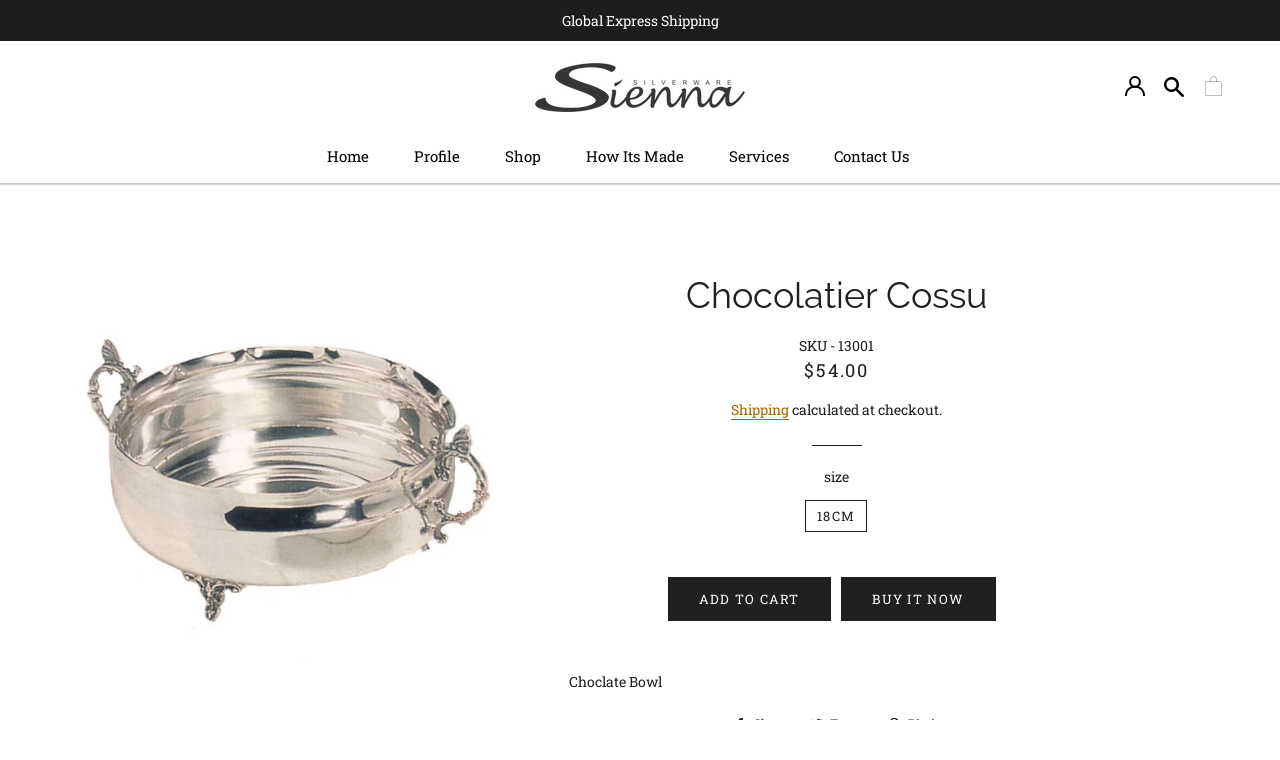

--- FILE ---
content_type: text/html; charset=utf-8
request_url: https://siennasilverware.com/products/chocolatier-cossu
body_size: 23140
content:
<!doctype html>
<html class="no-js" lang="en">
<head>

  <!-- Basic page needs ================================================== -->
  <meta charset="utf-8">
  <meta http-equiv="X-UA-Compatible" content="IE=edge,chrome=1">

  
    <link rel="shortcut icon" href="//siennasilverware.com/cdn/shop/files/fevicon_new_32x32.png?v=1614304981" type="image/png" />
  

  <!-- Title and description ================================================== -->
  <title>
  Chocolatier Cossu &ndash; siennasilverware
  </title>

  
  <meta name="description" content="Choclate Bowl">
  

  <!-- Helpers ================================================== -->
  <!-- /snippets/social-meta-tags.liquid -->




<meta property="og:site_name" content="siennasilverware">
<meta property="og:url" content="https://siennasilverware.com/products/chocolatier-cossu">
<meta property="og:title" content="Chocolatier Cossu">
<meta property="og:type" content="product">
<meta property="og:description" content="Choclate Bowl">

  <meta property="og:price:amount" content="54.00">
  <meta property="og:price:currency" content="USD">

<meta property="og:image" content="http://siennasilverware.com/cdn/shop/products/Chocolatier_Cossu_1200x1200.jpg?v=1594915954">
<meta property="og:image:secure_url" content="https://siennasilverware.com/cdn/shop/products/Chocolatier_Cossu_1200x1200.jpg?v=1594915954">


<meta name="twitter:card" content="summary_large_image">
<meta name="twitter:title" content="Chocolatier Cossu">
<meta name="twitter:description" content="Choclate Bowl">

  <link rel="canonical" href="https://siennasilverware.com/products/chocolatier-cossu">
  <meta name="viewport" content="width=device-width,initial-scale=1,shrink-to-fit=no">
  <meta name="theme-color" content="#1f2021">

  <!-- CSS ================================================== -->
  <link href="//siennasilverware.com/cdn/shop/t/6/assets/timber.scss.css?v=32951722455693019971759259791" rel="stylesheet" type="text/css" media="all" />
  <link href="//siennasilverware.com/cdn/shop/t/6/assets/theme.scss.css?v=151505404244646973671759259791" rel="stylesheet" type="text/css" media="all" />
  <link href="//siennasilverware.com/cdn/shop/t/6/assets/customcss.css?v=4425129970108718081599734346" rel="stylesheet" type="text/css" media="all" />
  <link href="//siennasilverware.com/cdn/shop/t/6/assets/custom2.css?v=92910778987884604631593519155" rel="stylesheet" type="text/css" media="all" />

  <!-- Sections ================================================== -->
  <script>
    window.theme = window.theme || {};
    theme.strings = {
      zoomClose: "Close (Esc)",
      zoomPrev: "Previous (Left arrow key)",
      zoomNext: "Next (Right arrow key)",
      moneyFormat: "${{amount}}",
      addressError: "Error looking up that address",
      addressNoResults: "No results for that address",
      addressQueryLimit: "You have exceeded the Google API usage limit. Consider upgrading to a \u003ca href=\"https:\/\/developers.google.com\/maps\/premium\/usage-limits\"\u003ePremium Plan\u003c\/a\u003e.",
      authError: "There was a problem authenticating your Google Maps account.",
      cartEmpty: "Your cart is currently empty.",
      cartCookie: "Enable cookies to use the shopping cart",
      cartSavings: "You're saving [savings]",
      productSlideLabel: "Slide [slide_number] of [slide_max]."
    };
    theme.settings = {
      cartType: "drawer",
      gridType: null
    };
  </script>

  <script src="//siennasilverware.com/cdn/shop/t/6/assets/jquery-2.2.3.min.js?v=58211863146907186831588850482" type="text/javascript"></script>

  <script src="//siennasilverware.com/cdn/shop/t/6/assets/lazysizes.min.js?v=155223123402716617051588850483" async="async"></script>

  <script src="//siennasilverware.com/cdn/shop/t/6/assets/theme.js?v=28888343111242596641596099186" defer="defer"></script>
  
  
  
  


    <script src="//siennasilverware.com/cdn/shop/t/6/assets/jquery-recent-product.min.js?v=25586287600344652511590057880" type="text/javascript"></script>

    <script>
    Shopify.Products.recordRecentlyViewed();
    </script>

   

  <!-- Header hook for plugins ================================================== -->
  <!-- "snippets/buddha-megamenu-before.liquid" was not rendered, the associated app was uninstalled -->
  <!-- "snippets/buddha-megamenu.liquid" was not rendered, the associated app was uninstalled -->
  <script>window.performance && window.performance.mark && window.performance.mark('shopify.content_for_header.start');</script><meta id="shopify-digital-wallet" name="shopify-digital-wallet" content="/27764031622/digital_wallets/dialog">
<link rel="alternate" type="application/json+oembed" href="https://siennasilverware.com/products/chocolatier-cossu.oembed">
<script async="async" src="/checkouts/internal/preloads.js?locale=en-US"></script>
<script id="shopify-features" type="application/json">{"accessToken":"9c3495de573b527a15591448afa0dad2","betas":["rich-media-storefront-analytics"],"domain":"siennasilverware.com","predictiveSearch":true,"shopId":27764031622,"locale":"en"}</script>
<script>var Shopify = Shopify || {};
Shopify.shop = "siennasilverware.myshopify.com";
Shopify.locale = "en";
Shopify.currency = {"active":"USD","rate":"1.0"};
Shopify.country = "US";
Shopify.theme = {"name":"Sienna Customized Theme - 17\/7\/2020 ","id":81076977798,"schema_name":"Brooklyn","schema_version":"16.0.4","theme_store_id":730,"role":"main"};
Shopify.theme.handle = "null";
Shopify.theme.style = {"id":null,"handle":null};
Shopify.cdnHost = "siennasilverware.com/cdn";
Shopify.routes = Shopify.routes || {};
Shopify.routes.root = "/";</script>
<script type="module">!function(o){(o.Shopify=o.Shopify||{}).modules=!0}(window);</script>
<script>!function(o){function n(){var o=[];function n(){o.push(Array.prototype.slice.apply(arguments))}return n.q=o,n}var t=o.Shopify=o.Shopify||{};t.loadFeatures=n(),t.autoloadFeatures=n()}(window);</script>
<script id="shop-js-analytics" type="application/json">{"pageType":"product"}</script>
<script defer="defer" async type="module" src="//siennasilverware.com/cdn/shopifycloud/shop-js/modules/v2/client.init-shop-cart-sync_BdyHc3Nr.en.esm.js"></script>
<script defer="defer" async type="module" src="//siennasilverware.com/cdn/shopifycloud/shop-js/modules/v2/chunk.common_Daul8nwZ.esm.js"></script>
<script type="module">
  await import("//siennasilverware.com/cdn/shopifycloud/shop-js/modules/v2/client.init-shop-cart-sync_BdyHc3Nr.en.esm.js");
await import("//siennasilverware.com/cdn/shopifycloud/shop-js/modules/v2/chunk.common_Daul8nwZ.esm.js");

  window.Shopify.SignInWithShop?.initShopCartSync?.({"fedCMEnabled":true,"windoidEnabled":true});

</script>
<script>(function() {
  var isLoaded = false;
  function asyncLoad() {
    if (isLoaded) return;
    isLoaded = true;
    var urls = ["https:\/\/getbutton.io\/shopify\/widget\/27764031622.js?v=1589569057\u0026shop=siennasilverware.myshopify.com","https:\/\/formbuilder.hulkapps.com\/skeletopapp.js?shop=siennasilverware.myshopify.com","https:\/\/cdn.nfcube.com\/instafeed-7ff6c1ba4ae885e71b5f177c9c5eb641.js?shop=siennasilverware.myshopify.com"];
    for (var i = 0; i < urls.length; i++) {
      var s = document.createElement('script');
      s.type = 'text/javascript';
      s.async = true;
      s.src = urls[i];
      var x = document.getElementsByTagName('script')[0];
      x.parentNode.insertBefore(s, x);
    }
  };
  if(window.attachEvent) {
    window.attachEvent('onload', asyncLoad);
  } else {
    window.addEventListener('load', asyncLoad, false);
  }
})();</script>
<script id="__st">var __st={"a":27764031622,"offset":7200,"reqid":"0202e8f6-6698-44b7-b962-1be8ee126d54-1769028644","pageurl":"siennasilverware.com\/products\/chocolatier-cossu","u":"b4a40bafa59d","p":"product","rtyp":"product","rid":5134427029638};</script>
<script>window.ShopifyPaypalV4VisibilityTracking = true;</script>
<script id="captcha-bootstrap">!function(){'use strict';const t='contact',e='account',n='new_comment',o=[[t,t],['blogs',n],['comments',n],[t,'customer']],c=[[e,'customer_login'],[e,'guest_login'],[e,'recover_customer_password'],[e,'create_customer']],r=t=>t.map((([t,e])=>`form[action*='/${t}']:not([data-nocaptcha='true']) input[name='form_type'][value='${e}']`)).join(','),a=t=>()=>t?[...document.querySelectorAll(t)].map((t=>t.form)):[];function s(){const t=[...o],e=r(t);return a(e)}const i='password',u='form_key',d=['recaptcha-v3-token','g-recaptcha-response','h-captcha-response',i],f=()=>{try{return window.sessionStorage}catch{return}},m='__shopify_v',_=t=>t.elements[u];function p(t,e,n=!1){try{const o=window.sessionStorage,c=JSON.parse(o.getItem(e)),{data:r}=function(t){const{data:e,action:n}=t;return t[m]||n?{data:e,action:n}:{data:t,action:n}}(c);for(const[e,n]of Object.entries(r))t.elements[e]&&(t.elements[e].value=n);n&&o.removeItem(e)}catch(o){console.error('form repopulation failed',{error:o})}}const l='form_type',E='cptcha';function T(t){t.dataset[E]=!0}const w=window,h=w.document,L='Shopify',v='ce_forms',y='captcha';let A=!1;((t,e)=>{const n=(g='f06e6c50-85a8-45c8-87d0-21a2b65856fe',I='https://cdn.shopify.com/shopifycloud/storefront-forms-hcaptcha/ce_storefront_forms_captcha_hcaptcha.v1.5.2.iife.js',D={infoText:'Protected by hCaptcha',privacyText:'Privacy',termsText:'Terms'},(t,e,n)=>{const o=w[L][v],c=o.bindForm;if(c)return c(t,g,e,D).then(n);var r;o.q.push([[t,g,e,D],n]),r=I,A||(h.body.append(Object.assign(h.createElement('script'),{id:'captcha-provider',async:!0,src:r})),A=!0)});var g,I,D;w[L]=w[L]||{},w[L][v]=w[L][v]||{},w[L][v].q=[],w[L][y]=w[L][y]||{},w[L][y].protect=function(t,e){n(t,void 0,e),T(t)},Object.freeze(w[L][y]),function(t,e,n,w,h,L){const[v,y,A,g]=function(t,e,n){const i=e?o:[],u=t?c:[],d=[...i,...u],f=r(d),m=r(i),_=r(d.filter((([t,e])=>n.includes(e))));return[a(f),a(m),a(_),s()]}(w,h,L),I=t=>{const e=t.target;return e instanceof HTMLFormElement?e:e&&e.form},D=t=>v().includes(t);t.addEventListener('submit',(t=>{const e=I(t);if(!e)return;const n=D(e)&&!e.dataset.hcaptchaBound&&!e.dataset.recaptchaBound,o=_(e),c=g().includes(e)&&(!o||!o.value);(n||c)&&t.preventDefault(),c&&!n&&(function(t){try{if(!f())return;!function(t){const e=f();if(!e)return;const n=_(t);if(!n)return;const o=n.value;o&&e.removeItem(o)}(t);const e=Array.from(Array(32),(()=>Math.random().toString(36)[2])).join('');!function(t,e){_(t)||t.append(Object.assign(document.createElement('input'),{type:'hidden',name:u})),t.elements[u].value=e}(t,e),function(t,e){const n=f();if(!n)return;const o=[...t.querySelectorAll(`input[type='${i}']`)].map((({name:t})=>t)),c=[...d,...o],r={};for(const[a,s]of new FormData(t).entries())c.includes(a)||(r[a]=s);n.setItem(e,JSON.stringify({[m]:1,action:t.action,data:r}))}(t,e)}catch(e){console.error('failed to persist form',e)}}(e),e.submit())}));const S=(t,e)=>{t&&!t.dataset[E]&&(n(t,e.some((e=>e===t))),T(t))};for(const o of['focusin','change'])t.addEventListener(o,(t=>{const e=I(t);D(e)&&S(e,y())}));const B=e.get('form_key'),M=e.get(l),P=B&&M;t.addEventListener('DOMContentLoaded',(()=>{const t=y();if(P)for(const e of t)e.elements[l].value===M&&p(e,B);[...new Set([...A(),...v().filter((t=>'true'===t.dataset.shopifyCaptcha))])].forEach((e=>S(e,t)))}))}(h,new URLSearchParams(w.location.search),n,t,e,['guest_login'])})(!0,!0)}();</script>
<script integrity="sha256-4kQ18oKyAcykRKYeNunJcIwy7WH5gtpwJnB7kiuLZ1E=" data-source-attribution="shopify.loadfeatures" defer="defer" src="//siennasilverware.com/cdn/shopifycloud/storefront/assets/storefront/load_feature-a0a9edcb.js" crossorigin="anonymous"></script>
<script data-source-attribution="shopify.dynamic_checkout.dynamic.init">var Shopify=Shopify||{};Shopify.PaymentButton=Shopify.PaymentButton||{isStorefrontPortableWallets:!0,init:function(){window.Shopify.PaymentButton.init=function(){};var t=document.createElement("script");t.src="https://siennasilverware.com/cdn/shopifycloud/portable-wallets/latest/portable-wallets.en.js",t.type="module",document.head.appendChild(t)}};
</script>
<script data-source-attribution="shopify.dynamic_checkout.buyer_consent">
  function portableWalletsHideBuyerConsent(e){var t=document.getElementById("shopify-buyer-consent"),n=document.getElementById("shopify-subscription-policy-button");t&&n&&(t.classList.add("hidden"),t.setAttribute("aria-hidden","true"),n.removeEventListener("click",e))}function portableWalletsShowBuyerConsent(e){var t=document.getElementById("shopify-buyer-consent"),n=document.getElementById("shopify-subscription-policy-button");t&&n&&(t.classList.remove("hidden"),t.removeAttribute("aria-hidden"),n.addEventListener("click",e))}window.Shopify?.PaymentButton&&(window.Shopify.PaymentButton.hideBuyerConsent=portableWalletsHideBuyerConsent,window.Shopify.PaymentButton.showBuyerConsent=portableWalletsShowBuyerConsent);
</script>
<script>
  function portableWalletsCleanup(e){e&&e.src&&console.error("Failed to load portable wallets script "+e.src);var t=document.querySelectorAll("shopify-accelerated-checkout .shopify-payment-button__skeleton, shopify-accelerated-checkout-cart .wallet-cart-button__skeleton"),e=document.getElementById("shopify-buyer-consent");for(let e=0;e<t.length;e++)t[e].remove();e&&e.remove()}function portableWalletsNotLoadedAsModule(e){e instanceof ErrorEvent&&"string"==typeof e.message&&e.message.includes("import.meta")&&"string"==typeof e.filename&&e.filename.includes("portable-wallets")&&(window.removeEventListener("error",portableWalletsNotLoadedAsModule),window.Shopify.PaymentButton.failedToLoad=e,"loading"===document.readyState?document.addEventListener("DOMContentLoaded",window.Shopify.PaymentButton.init):window.Shopify.PaymentButton.init())}window.addEventListener("error",portableWalletsNotLoadedAsModule);
</script>

<script type="module" src="https://siennasilverware.com/cdn/shopifycloud/portable-wallets/latest/portable-wallets.en.js" onError="portableWalletsCleanup(this)" crossorigin="anonymous"></script>
<script nomodule>
  document.addEventListener("DOMContentLoaded", portableWalletsCleanup);
</script>

<link id="shopify-accelerated-checkout-styles" rel="stylesheet" media="screen" href="https://siennasilverware.com/cdn/shopifycloud/portable-wallets/latest/accelerated-checkout-backwards-compat.css" crossorigin="anonymous">
<style id="shopify-accelerated-checkout-cart">
        #shopify-buyer-consent {
  margin-top: 1em;
  display: inline-block;
  width: 100%;
}

#shopify-buyer-consent.hidden {
  display: none;
}

#shopify-subscription-policy-button {
  background: none;
  border: none;
  padding: 0;
  text-decoration: underline;
  font-size: inherit;
  cursor: pointer;
}

#shopify-subscription-policy-button::before {
  box-shadow: none;
}

      </style>

<script>window.performance && window.performance.mark && window.performance.mark('shopify.content_for_header.end');</script><script src="//siennasilverware.com/cdn/shop/t/6/assets/modernizr.min.js?v=21391054748206432451588850483" type="text/javascript"></script>

  
  
  










<link href="https://monorail-edge.shopifysvc.com" rel="dns-prefetch">
<script>(function(){if ("sendBeacon" in navigator && "performance" in window) {try {var session_token_from_headers = performance.getEntriesByType('navigation')[0].serverTiming.find(x => x.name == '_s').description;} catch {var session_token_from_headers = undefined;}var session_cookie_matches = document.cookie.match(/_shopify_s=([^;]*)/);var session_token_from_cookie = session_cookie_matches && session_cookie_matches.length === 2 ? session_cookie_matches[1] : "";var session_token = session_token_from_headers || session_token_from_cookie || "";function handle_abandonment_event(e) {var entries = performance.getEntries().filter(function(entry) {return /monorail-edge.shopifysvc.com/.test(entry.name);});if (!window.abandonment_tracked && entries.length === 0) {window.abandonment_tracked = true;var currentMs = Date.now();var navigation_start = performance.timing.navigationStart;var payload = {shop_id: 27764031622,url: window.location.href,navigation_start,duration: currentMs - navigation_start,session_token,page_type: "product"};window.navigator.sendBeacon("https://monorail-edge.shopifysvc.com/v1/produce", JSON.stringify({schema_id: "online_store_buyer_site_abandonment/1.1",payload: payload,metadata: {event_created_at_ms: currentMs,event_sent_at_ms: currentMs}}));}}window.addEventListener('pagehide', handle_abandonment_event);}}());</script>
<script id="web-pixels-manager-setup">(function e(e,d,r,n,o){if(void 0===o&&(o={}),!Boolean(null===(a=null===(i=window.Shopify)||void 0===i?void 0:i.analytics)||void 0===a?void 0:a.replayQueue)){var i,a;window.Shopify=window.Shopify||{};var t=window.Shopify;t.analytics=t.analytics||{};var s=t.analytics;s.replayQueue=[],s.publish=function(e,d,r){return s.replayQueue.push([e,d,r]),!0};try{self.performance.mark("wpm:start")}catch(e){}var l=function(){var e={modern:/Edge?\/(1{2}[4-9]|1[2-9]\d|[2-9]\d{2}|\d{4,})\.\d+(\.\d+|)|Firefox\/(1{2}[4-9]|1[2-9]\d|[2-9]\d{2}|\d{4,})\.\d+(\.\d+|)|Chrom(ium|e)\/(9{2}|\d{3,})\.\d+(\.\d+|)|(Maci|X1{2}).+ Version\/(15\.\d+|(1[6-9]|[2-9]\d|\d{3,})\.\d+)([,.]\d+|)( \(\w+\)|)( Mobile\/\w+|) Safari\/|Chrome.+OPR\/(9{2}|\d{3,})\.\d+\.\d+|(CPU[ +]OS|iPhone[ +]OS|CPU[ +]iPhone|CPU IPhone OS|CPU iPad OS)[ +]+(15[._]\d+|(1[6-9]|[2-9]\d|\d{3,})[._]\d+)([._]\d+|)|Android:?[ /-](13[3-9]|1[4-9]\d|[2-9]\d{2}|\d{4,})(\.\d+|)(\.\d+|)|Android.+Firefox\/(13[5-9]|1[4-9]\d|[2-9]\d{2}|\d{4,})\.\d+(\.\d+|)|Android.+Chrom(ium|e)\/(13[3-9]|1[4-9]\d|[2-9]\d{2}|\d{4,})\.\d+(\.\d+|)|SamsungBrowser\/([2-9]\d|\d{3,})\.\d+/,legacy:/Edge?\/(1[6-9]|[2-9]\d|\d{3,})\.\d+(\.\d+|)|Firefox\/(5[4-9]|[6-9]\d|\d{3,})\.\d+(\.\d+|)|Chrom(ium|e)\/(5[1-9]|[6-9]\d|\d{3,})\.\d+(\.\d+|)([\d.]+$|.*Safari\/(?![\d.]+ Edge\/[\d.]+$))|(Maci|X1{2}).+ Version\/(10\.\d+|(1[1-9]|[2-9]\d|\d{3,})\.\d+)([,.]\d+|)( \(\w+\)|)( Mobile\/\w+|) Safari\/|Chrome.+OPR\/(3[89]|[4-9]\d|\d{3,})\.\d+\.\d+|(CPU[ +]OS|iPhone[ +]OS|CPU[ +]iPhone|CPU IPhone OS|CPU iPad OS)[ +]+(10[._]\d+|(1[1-9]|[2-9]\d|\d{3,})[._]\d+)([._]\d+|)|Android:?[ /-](13[3-9]|1[4-9]\d|[2-9]\d{2}|\d{4,})(\.\d+|)(\.\d+|)|Mobile Safari.+OPR\/([89]\d|\d{3,})\.\d+\.\d+|Android.+Firefox\/(13[5-9]|1[4-9]\d|[2-9]\d{2}|\d{4,})\.\d+(\.\d+|)|Android.+Chrom(ium|e)\/(13[3-9]|1[4-9]\d|[2-9]\d{2}|\d{4,})\.\d+(\.\d+|)|Android.+(UC? ?Browser|UCWEB|U3)[ /]?(15\.([5-9]|\d{2,})|(1[6-9]|[2-9]\d|\d{3,})\.\d+)\.\d+|SamsungBrowser\/(5\.\d+|([6-9]|\d{2,})\.\d+)|Android.+MQ{2}Browser\/(14(\.(9|\d{2,})|)|(1[5-9]|[2-9]\d|\d{3,})(\.\d+|))(\.\d+|)|K[Aa][Ii]OS\/(3\.\d+|([4-9]|\d{2,})\.\d+)(\.\d+|)/},d=e.modern,r=e.legacy,n=navigator.userAgent;return n.match(d)?"modern":n.match(r)?"legacy":"unknown"}(),u="modern"===l?"modern":"legacy",c=(null!=n?n:{modern:"",legacy:""})[u],f=function(e){return[e.baseUrl,"/wpm","/b",e.hashVersion,"modern"===e.buildTarget?"m":"l",".js"].join("")}({baseUrl:d,hashVersion:r,buildTarget:u}),m=function(e){var d=e.version,r=e.bundleTarget,n=e.surface,o=e.pageUrl,i=e.monorailEndpoint;return{emit:function(e){var a=e.status,t=e.errorMsg,s=(new Date).getTime(),l=JSON.stringify({metadata:{event_sent_at_ms:s},events:[{schema_id:"web_pixels_manager_load/3.1",payload:{version:d,bundle_target:r,page_url:o,status:a,surface:n,error_msg:t},metadata:{event_created_at_ms:s}}]});if(!i)return console&&console.warn&&console.warn("[Web Pixels Manager] No Monorail endpoint provided, skipping logging."),!1;try{return self.navigator.sendBeacon.bind(self.navigator)(i,l)}catch(e){}var u=new XMLHttpRequest;try{return u.open("POST",i,!0),u.setRequestHeader("Content-Type","text/plain"),u.send(l),!0}catch(e){return console&&console.warn&&console.warn("[Web Pixels Manager] Got an unhandled error while logging to Monorail."),!1}}}}({version:r,bundleTarget:l,surface:e.surface,pageUrl:self.location.href,monorailEndpoint:e.monorailEndpoint});try{o.browserTarget=l,function(e){var d=e.src,r=e.async,n=void 0===r||r,o=e.onload,i=e.onerror,a=e.sri,t=e.scriptDataAttributes,s=void 0===t?{}:t,l=document.createElement("script"),u=document.querySelector("head"),c=document.querySelector("body");if(l.async=n,l.src=d,a&&(l.integrity=a,l.crossOrigin="anonymous"),s)for(var f in s)if(Object.prototype.hasOwnProperty.call(s,f))try{l.dataset[f]=s[f]}catch(e){}if(o&&l.addEventListener("load",o),i&&l.addEventListener("error",i),u)u.appendChild(l);else{if(!c)throw new Error("Did not find a head or body element to append the script");c.appendChild(l)}}({src:f,async:!0,onload:function(){if(!function(){var e,d;return Boolean(null===(d=null===(e=window.Shopify)||void 0===e?void 0:e.analytics)||void 0===d?void 0:d.initialized)}()){var d=window.webPixelsManager.init(e)||void 0;if(d){var r=window.Shopify.analytics;r.replayQueue.forEach((function(e){var r=e[0],n=e[1],o=e[2];d.publishCustomEvent(r,n,o)})),r.replayQueue=[],r.publish=d.publishCustomEvent,r.visitor=d.visitor,r.initialized=!0}}},onerror:function(){return m.emit({status:"failed",errorMsg:"".concat(f," has failed to load")})},sri:function(e){var d=/^sha384-[A-Za-z0-9+/=]+$/;return"string"==typeof e&&d.test(e)}(c)?c:"",scriptDataAttributes:o}),m.emit({status:"loading"})}catch(e){m.emit({status:"failed",errorMsg:(null==e?void 0:e.message)||"Unknown error"})}}})({shopId: 27764031622,storefrontBaseUrl: "https://siennasilverware.com",extensionsBaseUrl: "https://extensions.shopifycdn.com/cdn/shopifycloud/web-pixels-manager",monorailEndpoint: "https://monorail-edge.shopifysvc.com/unstable/produce_batch",surface: "storefront-renderer",enabledBetaFlags: ["2dca8a86"],webPixelsConfigList: [{"id":"42664070","eventPayloadVersion":"v1","runtimeContext":"LAX","scriptVersion":"1","type":"CUSTOM","privacyPurposes":["MARKETING"],"name":"Meta pixel (migrated)"},{"id":"86311046","eventPayloadVersion":"v1","runtimeContext":"LAX","scriptVersion":"1","type":"CUSTOM","privacyPurposes":["ANALYTICS"],"name":"Google Analytics tag (migrated)"},{"id":"shopify-app-pixel","configuration":"{}","eventPayloadVersion":"v1","runtimeContext":"STRICT","scriptVersion":"0450","apiClientId":"shopify-pixel","type":"APP","privacyPurposes":["ANALYTICS","MARKETING"]},{"id":"shopify-custom-pixel","eventPayloadVersion":"v1","runtimeContext":"LAX","scriptVersion":"0450","apiClientId":"shopify-pixel","type":"CUSTOM","privacyPurposes":["ANALYTICS","MARKETING"]}],isMerchantRequest: false,initData: {"shop":{"name":"siennasilverware","paymentSettings":{"currencyCode":"USD"},"myshopifyDomain":"siennasilverware.myshopify.com","countryCode":"LB","storefrontUrl":"https:\/\/siennasilverware.com"},"customer":null,"cart":null,"checkout":null,"productVariants":[{"price":{"amount":54.0,"currencyCode":"USD"},"product":{"title":"Chocolatier Cossu","vendor":"siennasilverware","id":"5134427029638","untranslatedTitle":"Chocolatier Cossu","url":"\/products\/chocolatier-cossu","type":"Choclate Bowl"},"id":"34681929564294","image":{"src":"\/\/siennasilverware.com\/cdn\/shop\/products\/Chocolatier_Cossu.jpg?v=1594915954"},"sku":"13001","title":"18CM","untranslatedTitle":"18CM"}],"purchasingCompany":null},},"https://siennasilverware.com/cdn","fcfee988w5aeb613cpc8e4bc33m6693e112",{"modern":"","legacy":""},{"shopId":"27764031622","storefrontBaseUrl":"https:\/\/siennasilverware.com","extensionBaseUrl":"https:\/\/extensions.shopifycdn.com\/cdn\/shopifycloud\/web-pixels-manager","surface":"storefront-renderer","enabledBetaFlags":"[\"2dca8a86\"]","isMerchantRequest":"false","hashVersion":"fcfee988w5aeb613cpc8e4bc33m6693e112","publish":"custom","events":"[[\"page_viewed\",{}],[\"product_viewed\",{\"productVariant\":{\"price\":{\"amount\":54.0,\"currencyCode\":\"USD\"},\"product\":{\"title\":\"Chocolatier Cossu\",\"vendor\":\"siennasilverware\",\"id\":\"5134427029638\",\"untranslatedTitle\":\"Chocolatier Cossu\",\"url\":\"\/products\/chocolatier-cossu\",\"type\":\"Choclate Bowl\"},\"id\":\"34681929564294\",\"image\":{\"src\":\"\/\/siennasilverware.com\/cdn\/shop\/products\/Chocolatier_Cossu.jpg?v=1594915954\"},\"sku\":\"13001\",\"title\":\"18CM\",\"untranslatedTitle\":\"18CM\"}}]]"});</script><script>
  window.ShopifyAnalytics = window.ShopifyAnalytics || {};
  window.ShopifyAnalytics.meta = window.ShopifyAnalytics.meta || {};
  window.ShopifyAnalytics.meta.currency = 'USD';
  var meta = {"product":{"id":5134427029638,"gid":"gid:\/\/shopify\/Product\/5134427029638","vendor":"siennasilverware","type":"Choclate Bowl","handle":"chocolatier-cossu","variants":[{"id":34681929564294,"price":5400,"name":"Chocolatier Cossu - 18CM","public_title":"18CM","sku":"13001"}],"remote":false},"page":{"pageType":"product","resourceType":"product","resourceId":5134427029638,"requestId":"0202e8f6-6698-44b7-b962-1be8ee126d54-1769028644"}};
  for (var attr in meta) {
    window.ShopifyAnalytics.meta[attr] = meta[attr];
  }
</script>
<script class="analytics">
  (function () {
    var customDocumentWrite = function(content) {
      var jquery = null;

      if (window.jQuery) {
        jquery = window.jQuery;
      } else if (window.Checkout && window.Checkout.$) {
        jquery = window.Checkout.$;
      }

      if (jquery) {
        jquery('body').append(content);
      }
    };

    var hasLoggedConversion = function(token) {
      if (token) {
        return document.cookie.indexOf('loggedConversion=' + token) !== -1;
      }
      return false;
    }

    var setCookieIfConversion = function(token) {
      if (token) {
        var twoMonthsFromNow = new Date(Date.now());
        twoMonthsFromNow.setMonth(twoMonthsFromNow.getMonth() + 2);

        document.cookie = 'loggedConversion=' + token + '; expires=' + twoMonthsFromNow;
      }
    }

    var trekkie = window.ShopifyAnalytics.lib = window.trekkie = window.trekkie || [];
    if (trekkie.integrations) {
      return;
    }
    trekkie.methods = [
      'identify',
      'page',
      'ready',
      'track',
      'trackForm',
      'trackLink'
    ];
    trekkie.factory = function(method) {
      return function() {
        var args = Array.prototype.slice.call(arguments);
        args.unshift(method);
        trekkie.push(args);
        return trekkie;
      };
    };
    for (var i = 0; i < trekkie.methods.length; i++) {
      var key = trekkie.methods[i];
      trekkie[key] = trekkie.factory(key);
    }
    trekkie.load = function(config) {
      trekkie.config = config || {};
      trekkie.config.initialDocumentCookie = document.cookie;
      var first = document.getElementsByTagName('script')[0];
      var script = document.createElement('script');
      script.type = 'text/javascript';
      script.onerror = function(e) {
        var scriptFallback = document.createElement('script');
        scriptFallback.type = 'text/javascript';
        scriptFallback.onerror = function(error) {
                var Monorail = {
      produce: function produce(monorailDomain, schemaId, payload) {
        var currentMs = new Date().getTime();
        var event = {
          schema_id: schemaId,
          payload: payload,
          metadata: {
            event_created_at_ms: currentMs,
            event_sent_at_ms: currentMs
          }
        };
        return Monorail.sendRequest("https://" + monorailDomain + "/v1/produce", JSON.stringify(event));
      },
      sendRequest: function sendRequest(endpointUrl, payload) {
        // Try the sendBeacon API
        if (window && window.navigator && typeof window.navigator.sendBeacon === 'function' && typeof window.Blob === 'function' && !Monorail.isIos12()) {
          var blobData = new window.Blob([payload], {
            type: 'text/plain'
          });

          if (window.navigator.sendBeacon(endpointUrl, blobData)) {
            return true;
          } // sendBeacon was not successful

        } // XHR beacon

        var xhr = new XMLHttpRequest();

        try {
          xhr.open('POST', endpointUrl);
          xhr.setRequestHeader('Content-Type', 'text/plain');
          xhr.send(payload);
        } catch (e) {
          console.log(e);
        }

        return false;
      },
      isIos12: function isIos12() {
        return window.navigator.userAgent.lastIndexOf('iPhone; CPU iPhone OS 12_') !== -1 || window.navigator.userAgent.lastIndexOf('iPad; CPU OS 12_') !== -1;
      }
    };
    Monorail.produce('monorail-edge.shopifysvc.com',
      'trekkie_storefront_load_errors/1.1',
      {shop_id: 27764031622,
      theme_id: 81076977798,
      app_name: "storefront",
      context_url: window.location.href,
      source_url: "//siennasilverware.com/cdn/s/trekkie.storefront.cd680fe47e6c39ca5d5df5f0a32d569bc48c0f27.min.js"});

        };
        scriptFallback.async = true;
        scriptFallback.src = '//siennasilverware.com/cdn/s/trekkie.storefront.cd680fe47e6c39ca5d5df5f0a32d569bc48c0f27.min.js';
        first.parentNode.insertBefore(scriptFallback, first);
      };
      script.async = true;
      script.src = '//siennasilverware.com/cdn/s/trekkie.storefront.cd680fe47e6c39ca5d5df5f0a32d569bc48c0f27.min.js';
      first.parentNode.insertBefore(script, first);
    };
    trekkie.load(
      {"Trekkie":{"appName":"storefront","development":false,"defaultAttributes":{"shopId":27764031622,"isMerchantRequest":null,"themeId":81076977798,"themeCityHash":"2622783994320136317","contentLanguage":"en","currency":"USD","eventMetadataId":"2c1b4b6c-fd6c-4c43-b8c6-7ed0b7f1893c"},"isServerSideCookieWritingEnabled":true,"monorailRegion":"shop_domain","enabledBetaFlags":["65f19447"]},"Session Attribution":{},"S2S":{"facebookCapiEnabled":false,"source":"trekkie-storefront-renderer","apiClientId":580111}}
    );

    var loaded = false;
    trekkie.ready(function() {
      if (loaded) return;
      loaded = true;

      window.ShopifyAnalytics.lib = window.trekkie;

      var originalDocumentWrite = document.write;
      document.write = customDocumentWrite;
      try { window.ShopifyAnalytics.merchantGoogleAnalytics.call(this); } catch(error) {};
      document.write = originalDocumentWrite;

      window.ShopifyAnalytics.lib.page(null,{"pageType":"product","resourceType":"product","resourceId":5134427029638,"requestId":"0202e8f6-6698-44b7-b962-1be8ee126d54-1769028644","shopifyEmitted":true});

      var match = window.location.pathname.match(/checkouts\/(.+)\/(thank_you|post_purchase)/)
      var token = match? match[1]: undefined;
      if (!hasLoggedConversion(token)) {
        setCookieIfConversion(token);
        window.ShopifyAnalytics.lib.track("Viewed Product",{"currency":"USD","variantId":34681929564294,"productId":5134427029638,"productGid":"gid:\/\/shopify\/Product\/5134427029638","name":"Chocolatier Cossu - 18CM","price":"54.00","sku":"13001","brand":"siennasilverware","variant":"18CM","category":"Choclate Bowl","nonInteraction":true,"remote":false},undefined,undefined,{"shopifyEmitted":true});
      window.ShopifyAnalytics.lib.track("monorail:\/\/trekkie_storefront_viewed_product\/1.1",{"currency":"USD","variantId":34681929564294,"productId":5134427029638,"productGid":"gid:\/\/shopify\/Product\/5134427029638","name":"Chocolatier Cossu - 18CM","price":"54.00","sku":"13001","brand":"siennasilverware","variant":"18CM","category":"Choclate Bowl","nonInteraction":true,"remote":false,"referer":"https:\/\/siennasilverware.com\/products\/chocolatier-cossu"});
      }
    });


        var eventsListenerScript = document.createElement('script');
        eventsListenerScript.async = true;
        eventsListenerScript.src = "//siennasilverware.com/cdn/shopifycloud/storefront/assets/shop_events_listener-3da45d37.js";
        document.getElementsByTagName('head')[0].appendChild(eventsListenerScript);

})();</script>
  <script>
  if (!window.ga || (window.ga && typeof window.ga !== 'function')) {
    window.ga = function ga() {
      (window.ga.q = window.ga.q || []).push(arguments);
      if (window.Shopify && window.Shopify.analytics && typeof window.Shopify.analytics.publish === 'function') {
        window.Shopify.analytics.publish("ga_stub_called", {}, {sendTo: "google_osp_migration"});
      }
      console.error("Shopify's Google Analytics stub called with:", Array.from(arguments), "\nSee https://help.shopify.com/manual/promoting-marketing/pixels/pixel-migration#google for more information.");
    };
    if (window.Shopify && window.Shopify.analytics && typeof window.Shopify.analytics.publish === 'function') {
      window.Shopify.analytics.publish("ga_stub_initialized", {}, {sendTo: "google_osp_migration"});
    }
  }
</script>
<script
  defer
  src="https://siennasilverware.com/cdn/shopifycloud/perf-kit/shopify-perf-kit-3.0.4.min.js"
  data-application="storefront-renderer"
  data-shop-id="27764031622"
  data-render-region="gcp-us-central1"
  data-page-type="product"
  data-theme-instance-id="81076977798"
  data-theme-name="Brooklyn"
  data-theme-version="16.0.4"
  data-monorail-region="shop_domain"
  data-resource-timing-sampling-rate="10"
  data-shs="true"
  data-shs-beacon="true"
  data-shs-export-with-fetch="true"
  data-shs-logs-sample-rate="1"
  data-shs-beacon-endpoint="https://siennasilverware.com/api/collect"
></script>
</head>


<body id="chocolatier-cossu" class="template-product">
  <!-- "snippets/buddha-megamenu-wireframe.liquid" was not rendered, the associated app was uninstalled -->

  <div id="shopify-section-header" class="shopify-section"><style data-shopify>.header-wrapper .site-nav__link,
  .header-wrapper .site-header__logo a,
  .header-wrapper .site-nav__dropdown-link,
  .header-wrapper .site-nav--has-dropdown > a.nav-focus,
  .header-wrapper .site-nav--has-dropdown.nav-hover > a,
  .header-wrapper .site-nav--has-dropdown:hover > a {
    color: #000000;
  }

  .header-wrapper .site-header__logo a:hover,
  .header-wrapper .site-header__logo a:focus,
  .header-wrapper .site-nav__link:hover,
  .header-wrapper .site-nav__link:focus,
  .header-wrapper .site-nav--has-dropdown a:hover,
  .header-wrapper .site-nav--has-dropdown > a.nav-focus:hover,
  .header-wrapper .site-nav--has-dropdown > a.nav-focus:focus,
  .header-wrapper .site-nav--has-dropdown .site-nav__link:hover,
  .header-wrapper .site-nav--has-dropdown .site-nav__link:focus,
  .header-wrapper .site-nav--has-dropdown.nav-hover > a:hover,
  .header-wrapper .site-nav__dropdown a:focus {
    color: rgba(0, 0, 0, 0.75);
  }

  .header-wrapper .burger-icon,
  .header-wrapper .site-nav--has-dropdown:hover > a:before,
  .header-wrapper .site-nav--has-dropdown > a.nav-focus:before,
  .header-wrapper .site-nav--has-dropdown.nav-hover > a:before {
    background: #000000;
  }

  .header-wrapper .site-nav__link:hover .burger-icon {
    background: rgba(0, 0, 0, 0.75);
  }

  .site-header__logo img {
    max-width: 210px;
  }

  @media screen and (max-width: 768px) {
    .site-header__logo img {
      max-width: 100%;
    }
  }</style>
 <style>
.site-header {
    background: #fff!important;
}

.site-navnew .site-nav__item a {
    color:#000!important;
}

.supports-fontface .icon-fallback-text .icon{
 color:#fff; 
}

.icon-fallback-text .icon{
 color:#000!important; 
}
</style>

<div data-section-id="header" data-section-type="header-section" data-template="product">
  <div id="NavDrawer" class="drawer drawer--left">
    <div class="Drawer__Header" data-drawer-animated-left="">
      <button class="Drawer__Close Icon-Wrapper--clickable" data-action="close-drawer" data-drawer-id="sidebar-menu" aria-label="Close navigation"><svg class="Icon Icon--close" role="presentation" viewBox="0 0 16 14">
      <path d="M15 0L1 14m14 0L1 0" stroke="currentColor" fill="none" fill-rule="evenodd"></path>
    </svg></button>
    </div>
      <div class="drawer__inner drawer-left__inner">

    

    <ul class="mobile-nav">
      
        

          <li class="mobile-nav__item">
            <a
              href="/"
              class="mobile-nav__link"
              >
                Home
            </a>
          </li>

        
      
        
          <li class="mobile-nav__item">
            <div class="mobile-nav__has-sublist">
              <a
                href="#"
                class="mobile-nav__link"
                id="Label-2"
                >Profile</a>
              <div class="mobile-nav__toggle">
                <button type="button" class="mobile-nav__toggle-btn icon-fallback-text" aria-controls="Linklist-2" aria-expanded="false">
                  <span class="icon-fallback-text mobile-nav__toggle-open">
                    <span class="icon icon-plus" aria-hidden="true"></span>
                    <span class="fallback-text">Expand submenu Profile</span>
                  </span>
                  <span class="icon-fallback-text mobile-nav__toggle-close">
                    <span class="icon icon-minus" aria-hidden="true"></span>
                    <span class="fallback-text">Collapse submenu Profile</span>
                  </span>
                </button>
              </div>
            </div>
            <ul class="mobile-nav__sublist" id="Linklist-2" aria-labelledby="Label-2" role="navigation">
              
              
                
                <li class="mobile-nav__item">
                  <a
                    href="/pages/about"
                    class="mobile-nav__link"
                    >
                      About Sienna
                  </a>
                </li>
                
              
            </ul>
          </li>

          
      
        
          <li class="mobile-nav__item">
            <div class="mobile-nav__has-sublist">
              <a
                href="#"
                class="mobile-nav__link"
                id="Label-3"
                >Shop</a>
              <div class="mobile-nav__toggle">
                <button type="button" class="mobile-nav__toggle-btn icon-fallback-text" aria-controls="Linklist-3" aria-expanded="false">
                  <span class="icon-fallback-text mobile-nav__toggle-open">
                    <span class="icon icon-plus" aria-hidden="true"></span>
                    <span class="fallback-text">Expand submenu Shop</span>
                  </span>
                  <span class="icon-fallback-text mobile-nav__toggle-close">
                    <span class="icon icon-minus" aria-hidden="true"></span>
                    <span class="fallback-text">Collapse submenu Shop</span>
                  </span>
                </button>
              </div>
            </div>
            <ul class="mobile-nav__sublist" id="Linklist-3" aria-labelledby="Label-3" role="navigation">
              
              
                
                <li class="mobile-nav__item">
                  <div class="mobile-nav__has-sublist">
                    <a
                      href="/collections/breakfast"
                      class="mobile-nav__link"
                      id="Label-3-1"
                      >
                        Breakfast
                    </a>
                    <div class="mobile-nav__toggle">
                      <button type="button" class="mobile-nav__toggle-btn icon-fallback-text" aria-controls="Linklist-3-1" aria-expanded="false">
                        <!--<span class="icon-fallback-text mobile-nav__toggle-open">
                          <span class="icon icon-plus" aria-hidden="true"></span>-->
                          <span class="fallback-text">Expand submenu Shop</span>
                        </span>
                        <span class="icon-fallback-text mobile-nav__toggle-close">
                          <span class="icon icon-minus" aria-hidden="true"></span>
                          <span class="fallback-text">Collapse submenu Shop</span>
                        </span>
                      </button>
                    </div>
                  </div>
                  <ul class="mobile-nav__sublist1 mobile-nav__subsublist1" id="Linklist-3-1" aria-labelledby="Label-3-1" role="navigation">
                    
                      <li class="mobile-nav__item">
                        <a
                          href="/collections/ashtray-candelabra"
                          class="mobile-nav__link"
                          >
                            Ashtray &amp; Candelabra
                        </a>
                      </li>
                    
                      <li class="mobile-nav__item">
                        <a
                          href="/collections/vase-carafe"
                          class="mobile-nav__link"
                          >
                            Vase &amp; Carafe
                        </a>
                      </li>
                    
                      <li class="mobile-nav__item">
                        <a
                          href="/collections/chafing-dish"
                          class="mobile-nav__link"
                          >
                            Chafing Dish
                        </a>
                      </li>
                    
                  </ul>
                </li>
                
              
                
                <li class="mobile-nav__item">
                  <div class="mobile-nav__has-sublist">
                    <a
                      href="/collections/tableware-trays"
                      class="mobile-nav__link"
                      id="Label-3-2"
                      >
                        Tableware & Trays
                    </a>
                    <div class="mobile-nav__toggle">
                      <button type="button" class="mobile-nav__toggle-btn icon-fallback-text" aria-controls="Linklist-3-2" aria-expanded="false">
                        <!--<span class="icon-fallback-text mobile-nav__toggle-open">
                          <span class="icon icon-plus" aria-hidden="true"></span>-->
                          <span class="fallback-text">Expand submenu Shop</span>
                        </span>
                        <span class="icon-fallback-text mobile-nav__toggle-close">
                          <span class="icon icon-minus" aria-hidden="true"></span>
                          <span class="fallback-text">Collapse submenu Shop</span>
                        </span>
                      </button>
                    </div>
                  </div>
                  <ul class="mobile-nav__sublist1 mobile-nav__subsublist1" id="Linklist-3-2" aria-labelledby="Label-3-2" role="navigation">
                    
                      <li class="mobile-nav__item">
                        <a
                          href="/collections/pastry-and-sweets"
                          class="mobile-nav__link"
                          >
                            Pastry and Sweets
                        </a>
                      </li>
                    
                      <li class="mobile-nav__item">
                        <a
                          href="/collections/tiers-server-cake-stand"
                          class="mobile-nav__link"
                          >
                            Tiers Server &amp; Cake Stand
                        </a>
                      </li>
                    
                      <li class="mobile-nav__item">
                        <a
                          href="/collections/cutlery"
                          class="mobile-nav__link"
                          >
                            Cutlery
                        </a>
                      </li>
                    
                  </ul>
                </li>
                
              
                
                <li class="mobile-nav__item">
                  <div class="mobile-nav__has-sublist">
                    <a
                      href="/collections/salad-fruit-bowl"
                      class="mobile-nav__link"
                      id="Label-3-3"
                      >
                        Salad & Fruit Bowl
                    </a>
                    <div class="mobile-nav__toggle">
                      <button type="button" class="mobile-nav__toggle-btn icon-fallback-text" aria-controls="Linklist-3-3" aria-expanded="false">
                        <!--<span class="icon-fallback-text mobile-nav__toggle-open">
                          <span class="icon icon-plus" aria-hidden="true"></span>-->
                          <span class="fallback-text">Expand submenu Shop</span>
                        </span>
                        <span class="icon-fallback-text mobile-nav__toggle-close">
                          <span class="icon icon-minus" aria-hidden="true"></span>
                          <span class="fallback-text">Collapse submenu Shop</span>
                        </span>
                      </button>
                    </div>
                  </div>
                  <ul class="mobile-nav__sublist1 mobile-nav__subsublist1" id="Linklist-3-3" aria-labelledby="Label-3-3" role="navigation">
                    
                      <li class="mobile-nav__item">
                        <a
                          href="/collections/sauceboat-platters"
                          class="mobile-nav__link"
                          >
                            Sauceboat &amp; Platters
                        </a>
                      </li>
                    
                      <li class="mobile-nav__item">
                        <a
                          href="/collections/wine-bucket"
                          class="mobile-nav__link"
                          >
                            Wine bucket
                        </a>
                      </li>
                    
                  </ul>
                </li>
                
              
                
                <li class="mobile-nav__item">
                  <a
                    href="/collections/new-arrivals-1"
                    class="mobile-nav__link"
                    >
                      New arrivals
                  </a>
                </li>
                
              
                
                <li class="mobile-nav__item">
                  <div class="mobile-nav__has-sublist">
                    <a
                      href="/collections/new-arrivals-1"
                      class="mobile-nav__link"
                      id="Label-3-5"
                      >
                        New arrivals
                    </a>
                    <div class="mobile-nav__toggle">
                      <button type="button" class="mobile-nav__toggle-btn icon-fallback-text" aria-controls="Linklist-3-5" aria-expanded="false">
                        <!--<span class="icon-fallback-text mobile-nav__toggle-open">
                          <span class="icon icon-plus" aria-hidden="true"></span>-->
                          <span class="fallback-text">Expand submenu Shop</span>
                        </span>
                        <span class="icon-fallback-text mobile-nav__toggle-close">
                          <span class="icon icon-minus" aria-hidden="true"></span>
                          <span class="fallback-text">Collapse submenu Shop</span>
                        </span>
                      </button>
                    </div>
                  </div>
                  <ul class="mobile-nav__sublist1 mobile-nav__subsublist1" id="Linklist-3-5" aria-labelledby="Label-3-5" role="navigation">
                    
                      <li class="mobile-nav__item">
                        <a
                          href="/collections/new-arrivals-1"
                          class="mobile-nav__link"
                          >
                            New arrivals
                        </a>
                      </li>
                    
                  </ul>
                </li>
                
              
            </ul>
          </li>

          
      
        

          <li class="mobile-nav__item">
            <a
              href="/pages/how-its-made"
              class="mobile-nav__link"
              >
                How Its Made
            </a>
          </li>

        
      
        
          <li class="mobile-nav__item">
            <div class="mobile-nav__has-sublist">
              <a
                href="#"
                class="mobile-nav__link"
                id="Label-5"
                >Services</a>
              <div class="mobile-nav__toggle">
                <button type="button" class="mobile-nav__toggle-btn icon-fallback-text" aria-controls="Linklist-5" aria-expanded="false">
                  <span class="icon-fallback-text mobile-nav__toggle-open">
                    <span class="icon icon-plus" aria-hidden="true"></span>
                    <span class="fallback-text">Expand submenu Services</span>
                  </span>
                  <span class="icon-fallback-text mobile-nav__toggle-close">
                    <span class="icon icon-minus" aria-hidden="true"></span>
                    <span class="fallback-text">Collapse submenu Services</span>
                  </span>
                </button>
              </div>
            </div>
            <ul class="mobile-nav__sublist" id="Linklist-5" aria-labelledby="Label-5" role="navigation">
              
              
                
                <li class="mobile-nav__item">
                  <div class="mobile-nav__has-sublist">
                    <a
                      href="/pages/repair-service"
                      class="mobile-nav__link"
                      id="Label-5-1"
                      >
                        Repair service
                    </a>
                    <div class="mobile-nav__toggle">
                      <button type="button" class="mobile-nav__toggle-btn icon-fallback-text" aria-controls="Linklist-5-1" aria-expanded="false">
                        <!--<span class="icon-fallback-text mobile-nav__toggle-open">
                          <span class="icon icon-plus" aria-hidden="true"></span>-->
                          <span class="fallback-text">Expand submenu Services</span>
                        </span>
                        <span class="icon-fallback-text mobile-nav__toggle-close">
                          <span class="icon icon-minus" aria-hidden="true"></span>
                          <span class="fallback-text">Collapse submenu Services</span>
                        </span>
                      </button>
                    </div>
                  </div>
                  <ul class="mobile-nav__sublist1 mobile-nav__subsublist1" id="Linklist-5-1" aria-labelledby="Label-5-1" role="navigation">
                    
                      <li class="mobile-nav__item">
                        <a
                          href="/pages/customization"
                          class="mobile-nav__link"
                          >
                            Customization
                        </a>
                      </li>
                    
                  </ul>
                </li>
                
              
            </ul>
          </li>

          
      
        

          <li class="mobile-nav__item">
            <a
              href="/pages/contact-us"
              class="mobile-nav__link"
              >
                Contact Us
            </a>
          </li>

        
      
      
      <li class="mobile-nav__spacer"></li>

      
      
        
          <li class="mobile-nav__item mobile-nav__item--secondary">
            <a href="/account/login" id="customer_login_link">Log In</a>
          </li>
          <li class="mobile-nav__item mobile-nav__item--secondary">
            <a href="/account/register" id="customer_register_link">Create Account</a>
          </li>
        
      
      
        <li class="mobile-nav__item mobile-nav__item--secondary"><a href="/policies/privacy-policy">Privacy Policy</a></li>
      
        <li class="mobile-nav__item mobile-nav__item--secondary"><a href="/policies/refund-policy">Refund Policy</a></li>
      
        <li class="mobile-nav__item mobile-nav__item--secondary"><a href="/policies/terms-of-service">Terms of Service</a></li>
      
        <li class="mobile-nav__item mobile-nav__item--secondary"><a href="/policies/shipping-policy">Shipping Policy</a></li>
      
        <li class="mobile-nav__item mobile-nav__item--secondary"><a href="/pages/contact-us">Contact Us</a></li>
      
    </ul>
    <!-- //mobile-nav -->
  </div>


  </div>
  <div class="header-container drawer__header-container">
    <div class="header-wrapper" data-header-wrapper>
      
        
          <style>
            .announcement-bar {
              background-color: #1c1d1d;
            }

            .announcement-bar--link:hover {
              

              
                
                background-color: #404242;
              
            }

            .announcement-bar__message {
              color: #ffffff;
            }
          </style>

          
            <div class="announcement-bar">
          

            <p class="announcement-bar__message">Global Express Shipping</p>

          
            </div>
          

        
      

      <header class="site-header" role="banner" data-transparent-header="true">
        <div class="wrapper">
          <div class="grid--full grid--table">
            <div class="grid__item  large--hide large--one-third one-quarter">
              <div class="site-nav--open site-nav--mobile">
                <button type="button" class="icon-fallback-text site-nav__link site-nav__link--burger js-drawer-open-button-left" aria-controls="NavDrawer">
                  <span class="burger-icon burger-icon--top"></span>
                  <span class="burger-icon burger-icon--mid"></span>
                  <span class="burger-icon burger-icon--bottom"></span>
                  <span class="fallback-text">Site navigation</span>
                </button>
              </div>
            </div>
             <div class="grid__item  small--hide large--one-third">
            </div>
            <div class="grid__item large--one-third large--center medium-down--one-half">
              
              
                <div class="h1 site-header__logo large--center" itemscope itemtype="http://schema.org/Organization">
              
                

                <a href="/" itemprop="url" class="site-header__logo-link">
                  
                    <img class="site-header__logo-image" src="//siennasilverware.com/cdn/shop/files/sienna_logo_210x.png?v=1614306830" srcset="//siennasilverware.com/cdn/shop/files/sienna_logo_210x.png?v=1614306830 1x, //siennasilverware.com/cdn/shop/files/sienna_logo_210x@2x.png?v=1614306830 2x" alt="siennasilverware" itemprop="logo">
                    
                  
                </a>
              
                </div>
              
            </div>

            <nav class="grid__item large--one-third large--text-right medium-down--hide" role="navigation">
              
              <!-- begin site-nav -->
              <ul class="site-nav" id="AccessibleNav">
                
              
                
                
                
                  <li class="site-nav__item site-nav__expanded-item site-nav__item--compressed">
                    <a class="site-nav__link site-nav__link--icon" href="/account">
                      <span class="icon-fallback-text">
                         <svg class="icon icon-customer" role="presentation" viewBox="0 0 20 20">
      <g transform="translate(1 1)" stroke="currentColor" stroke-width="2" fill="none" fill-rule="evenodd" stroke-linecap="square">
        <path d="M0 18c0-4.5188182 3.663-8.18181818 8.18181818-8.18181818h1.63636364C14.337 9.81818182 18 13.4811818 18 18"></path>
        <circle cx="9" cy="4.90909091" r="4.90909091"></circle>
      </g>
    </svg>
                        <!--<span class="icon icon-customer" aria-hidden="true"></span>-->
                        <span class="fallback-text">
                          
                            Log In
                          
                        </span>
                      </span>
                    </a>
                  </li>
                

                
                  
                  
                  <li class="site-nav__item site-nav__item--compressed">
                    <a href="/search" class="site-nav__link site-nav__link--icon js-toggle-search-modal" data-mfp-src="#SearchModal">
                      <span class="icon-fallback-text">
                        <span class="icon icon-search" aria-hidden="true"></span>
                        <span class="fallback-text">Search</span>
                      </span>
                    </a>
                  </li>
                

                <li class="site-nav__item site-nav__item--compressed">
                  <a href="/cart" class="site-nav__link test_nav site-nav__link--icon cart-link js-drawer-open-button-right" aria-controls="CartDrawer">
                    <span class="icon-fallback-text">
                      <svg class="icon icon-cart" role="presentation" viewBox="0 0 17 20">
      <path d="M0 20V4.995l1 .006v.015l4-.002V4c0-2.484 1.274-4 3.5-4C10.518 0 12 1.48 12 4v1.012l5-.003v.985H1V19h15V6.005h1V20H0zM11 4.49C11 2.267 10.507 1 8.5 1 6.5 1 6 2.27 6 4.49V5l5-.002V4.49z" fill="currentColor"></path>
    </svg>
                      <!--<span class="icon icon-cart" aria-hidden="true"></span>--->
                      <span class="fallback-text">Cart</span>
                    </span>
                    <span class="cart-link__bubble">0</span>
                  </a>
                </li>

              </ul>
              <!-- //site-nav -->
            </nav>
            <div class="grid__item large--hide one-quarter">
              <div class="site-nav--mobile text-right">
                
                  <a href="/search" class="site-nav__link site-nav__link--icon js-toggle-search-modal" data-mfp-src="#SearchModal">
                      <span class="icon-fallback-text">
                        <span class="icon icon-search" aria-hidden="true"></span>
                        <span class="fallback-text">Search</span>
                      </span>
                    </a>
                
                <a href="/cart" class="site-nav__link cart-link js-drawer-open-button-right" aria-controls="CartDrawer">
                  <span class="icon-fallback-text">
                    <span class="icon icon-cart" aria-hidden="true"></span>
                    <span class="fallback-text">Cart</span>
                  </span>
                  <span class="cart-link__bubble">0</span>
                </a>
                
               
                  
                  
              </div>
            </div>
          </div>

        </div>
		<div class="wrapper mainmenucontainer text-center">
           
          <nav class="Header__MainNav small--hide medium--hide" aria-label="Main navigation">
 <ul class="HorizontalList HorizontalList--spacingExtraLoose">
   
   
    
        <li class="HorizontalList__Item" aria-haspopup="true">
                <a href="/" class="Heading u-h6">
                  Home
                  <span class="Header__LinkSpacer">
                    Home
                  </span>
                </a>
        </li>
       
      
    
    
     
   
        <li class="HorizontalList__Item" aria-haspopup="true">
                <a href="#" class="Heading u-h6">Profile<span class="Header__LinkSpacer">Profile</span></a>
				<div class="MegaMenu" aria-hidden="true">
				 <div class="MegaMenu__Inner">
                     
                          
                   
                             
                                
                        <div class="MegaMenu__Item MegaMenu__Item--fit is_single_menu">
                           <ul class="Linklist">
                              <li class="Linklist__Item">
                                <a href="/pages/about" class="MegaMenu__Title Heading Text--subdued u-h7">About Sienna</a>
                             </li>
                          </ul>
                        </div>      
                   
                          
                     
		
					</div>
				</div>
		</li>
      
      
    
    
     
   
        <li class="HorizontalList__Item" aria-haspopup="true">
                <a href="#" class="Heading u-h6">Shop<span class="Header__LinkSpacer">Shop</span></a>
				<div class="MegaMenu" aria-hidden="true">
				 <div class="MegaMenu__Inner">
                     
                          
                   
                            
                              
                               
                                
                              <div class="MegaMenu__Item MegaMenu__Item--fit ">
                                  
                                      <ul class="Linklist">
                                         <li class="Linklist__Item">
                                           <a href="/collections/breakfast" class="Link Link--secondary">Breakfast</a>
                                        </li>
                                           
                                            <li class="Linklist__Item">
                                              <a href="/collections/ashtray-candelabra" class="Link Link--secondary">Ashtray &amp; Candelabra</a>
                                            </li>
                                         
                                            <li class="Linklist__Item">
                                              <a href="/collections/vase-carafe" class="Link Link--secondary">Vase &amp; Carafe</a>
                                            </li>
                                         
                                            <li class="Linklist__Item">
                                              <a href="/collections/chafing-dish" class="Link Link--secondary">Chafing Dish</a>
                                            </li>
                                         
                                      </ul>
                              </div>
                            
                         
                           
                      
                          
                   
                            
                              
                               
                                
                              <div class="MegaMenu__Item MegaMenu__Item--fit ">
                                  
                                      <ul class="Linklist">
                                         <li class="Linklist__Item">
                                           <a href="/collections/tableware-trays" class="Link Link--secondary">Tableware &amp; Trays</a>
                                        </li>
                                           
                                            <li class="Linklist__Item">
                                              <a href="/collections/pastry-and-sweets" class="Link Link--secondary">Pastry and Sweets</a>
                                            </li>
                                         
                                            <li class="Linklist__Item">
                                              <a href="/collections/tiers-server-cake-stand" class="Link Link--secondary">Tiers Server &amp; Cake Stand</a>
                                            </li>
                                         
                                            <li class="Linklist__Item">
                                              <a href="/collections/cutlery" class="Link Link--secondary">Cutlery</a>
                                            </li>
                                         
                                      </ul>
                              </div>
                            
                         
                           
                      
                          
                   
                            
                              
                               
                                
                              <div class="MegaMenu__Item MegaMenu__Item--fit ">
                                  
                                      <ul class="Linklist">
                                         <li class="Linklist__Item">
                                           <a href="/collections/salad-fruit-bowl" class="Link Link--secondary">Salad &amp; Fruit Bowl</a>
                                        </li>
                                           
                                            <li class="Linklist__Item">
                                              <a href="/collections/sauceboat-platters" class="Link Link--secondary">Sauceboat &amp; Platters</a>
                                            </li>
                                         
                                            <li class="Linklist__Item">
                                              <a href="/collections/wine-bucket" class="Link Link--secondary">Wine bucket</a>
                                            </li>
                                         
                                      </ul>
                              </div>
                            
                         
                           
                      
                          
                   
                             
                                
                        <div class="MegaMenu__Item MegaMenu__Item--fit ">
                           <ul class="Linklist">
                              <li class="Linklist__Item">
                                <a href="/collections/new-arrivals-1" class="MegaMenu__Title Heading Text--subdued u-h7">New arrivals</a>
                             </li>
                          </ul>
                        </div>      
                   
                          
                      
                          
                   
                            
                              
                                <div class="MegaMenu__Item" style="width: 370px; min-width: 250px;">
                                  <div class="MegaMenu__Push ">
                                  <a class="Link Link--secondary" href="/collections/new-arrivals-1">
                                  <div class="MegaMenu__PushImageWrapper AspectRatio" style="background: url(//siennasilverware.com/cdn/shop/collections/000033_f331fba6-7e9f-4aed-ae43-8d24629a7d4c_large.jpg?v=1594506965); max-width: 370px; --aspect-ratio: 1.608695652173913">
                                  <img class="Image--fadeIn Image--lazyLoaded" data-src="//siennasilverware.com/cdn/shop/collections/000033_f331fba6-7e9f-4aed-ae43-8d24629a7d4c_large.jpg?v=1594506965" alt="" src="//siennasilverware.com/cdn/shop/collections/000033_f331fba6-7e9f-4aed-ae43-8d24629a7d4c_large.jpg?v=1594506965">

                                   <span class="Image__Loader"></span>
                                  </div>
                                  <p class="MegaMenu__PushHeading Heading u-h6">New arrivals</p>
                                  <p class="MegaMenu__PushSubHeading Heading Text--subdued u-h7"></p></a>
                                  </div>
                                </div> 
                            
                         
                           
                     
		
					</div>
				</div>
		</li>
      
      
    
    
        <li class="HorizontalList__Item" aria-haspopup="true">
                <a href="/pages/how-its-made" class="Heading u-h6">
                  How Its Made
                  <span class="Header__LinkSpacer">
                    How Its Made
                  </span>
                </a>
        </li>
       
      
    
    
     
   
        <li class="HorizontalList__Item" aria-haspopup="true">
                <a href="#" class="Heading u-h6">Services<span class="Header__LinkSpacer">Services</span></a>
				<div class="MegaMenu" aria-hidden="true">
				 <div class="MegaMenu__Inner">
                     
                          
                   
                            
                              
                               
                                
                              <div class="MegaMenu__Item MegaMenu__Item--fit is_single_menu">
                                  
                                      <ul class="Linklist">
                                         <li class="Linklist__Item">
                                           <a href="/pages/repair-service" class="Link Link--secondary">Repair service</a>
                                        </li>
                                           
                                            <li class="Linklist__Item">
                                              <a href="/pages/customization" class="Link Link--secondary">Customization</a>
                                            </li>
                                         
                                      </ul>
                              </div>
                            
                         
                           
                     
		
					</div>
				</div>
		</li>
      
      
    
    
        <li class="HorizontalList__Item" aria-haspopup="true">
                <a href="/pages/contact-us" class="Heading u-h6">
                  Contact Us
                  <span class="Header__LinkSpacer">
                    Contact Us
                  </span>
                </a>
        </li>
       
      
    
						
    </ul>
</nav>	

<style>
.wrapper.mainmenucontainer.text-center {
    padding-top: 25px;
}
@media screen and (min-width: 768px){
    .Header--center .Header__MainNav {
        position: absolute;
        bottom: 0;
        left: 0;
        padding-bottom: 18px;
        width: 100%;
        text-align: center;
    }
  .Header__MainNav {
      margin-right: 45px;
  }
  
  .Header--center .Header__MainNav .HorizontalList {
    margin-left: 0;
    margin-right: 0;
   }
  .HorizontalList {
    list-style: none;
    margin: -6px -8px;
  }
  .HorizontalList--spacingExtraLoose .HorizontalList__Item {
    margin-right: 21px;
    margin-left: 21px;
  }
  .HorizontalList__Item {
    display: inline-block;
    margin: 6px 8px 6px 8px;
  }
  .u-h6, .Rte h6 {
    font-size: 15px;
   }
  .Header__LinkSpacer {
    position: absolute;
    display: block;
    bottom: 0;
    color: transparent;
    pointer-events: none;
    -webkit-user-select: none;
    -moz-user-select: none;
    -ms-user-select: none;
    user-select: none;
  }
  .Header__LinkSpacer::after {
    position: absolute;
    content: '';
    bottom: 0;
    left: 0;
    width: 100%;
    opacity: 0;
    transform: scale(0, 1);
    transform-origin: left center;
    border-bottom: 2px solid #222;
    transition: transform 0.3s, opacity 0.3s;
  }
  .MegaMenu {
    max-height: calc(100vh - 149px);
  }
  .MegaMenu {
    position: absolute;
    padding: 20px 0;
    width: 100%;
    left: 0;
    top: 100%;
    visibility: hidden;
    opacity: 0;
    max-height: 600px;
    overflow: auto;
    -ms-scroll-chaining: none;
    overscroll-behavior: contain;
    text-align: left;
    background: #fff;
    border-bottom: 1px solid #dedede;
    transition: all 0.3s ease-in-out;
  }
  .MegaMenu__Inner {
    display: flex;
    justify-content: space-between;
    align-items: flex-start;
    flex-wrap: nowrap;
    max-width: 1450px;
    margin: 0 auto;
    padding: 0 10px;
  }
  .MegaMenu__Item {
    margin: 20px 40px;
    flex-shrink: 1;
  }
  .MegaMenu__Item--fit {
    flex-shrink: 0;
  }
  .Header .Text--subdued, .Header .Link--primary, .Header .Link--secondary:hover {
    color: #6a6a6a;
  }
  .MegaMenu__Title {
    display: block;
    margin-bottom: 20px;
  }
  .Linklist {
    list-style: none;
    padding: 0;
    margin: 0;
  }
  .Linklist__Item {
    position: relative;
    display: block;
    margin-bottom: 12px;
    width: 100%;
    line-height: 1.5;
    text-align: left;
    transition: all 0.2s ease-in-out;
  }
  .Linklist__Item::before {
    position: absolute;
    content: '';
    display: inline-block;
    width: 6px;
    height: 6px;
    top: calc(50% - 3px);
    left: 0;
    border-radius: 100%;
    background: #222;
    opacity: 0;
    transition: opacity 0.1s ease-in-out;
  }
  .Linklist__Item>.Link, .Linklist__Item>.shopify-payment-button__more-options {
    display: block;
    width: 100%;
    text-align: inherit;
  }
  .Link, .shopify-payment-button__more-options {
    transition: color 0.2s ease-in-out, opacity 0.2s ease-in-out;
  }
  .HorizontalList__Item.is-expanded .Header__LinkSpacer::after, .HorizontalList__Item.is-active .Header__LinkSpacer::after {
    opacity: 1;
    transform: scale(1, 1);
  }
  
  .MegaMenu[aria-hidden="false"] {
    opacity: 1;
    visibility: visible;
  }
  
  .MegaMenu__Item.MegaMenu__Item--fit.is_single_menu{
    position:relative;
    margin:0;
  }
  
}
</style>
          
		              <ul style="display:none;" class="site-navnew" id="">
                
                  
                    <li class="site-nav__item">
                      <a
                        href="/"
                        class="site-nav__link"
                        data-meganav-type="child"
                        >
                          Home
                      </a>
                    </li>
                  
                
                  
                  
                    <li
                      class="site-nav__item site-nav--has-dropdown "
                      aria-haspopup="true"
                      data-meganav-type="parent">
                      <a
                        href="#"
                        class="site-nav__link"
                        data-meganav-type="parent"
                        aria-controls="MenuParent-2"
                        aria-expanded="false"
                        >
                          Profile
                          <span class="icon icon-arrow-down" aria-hidden="true"></span>
                      </a>
                      <ul
                        id="MenuParent-2"
                        class="site-nav__dropdown "
                        data-meganav-dropdown>
                        
                          
                            <li>
                              <a
                                href="/pages/about"
                                class="site-nav__dropdown-link"
                                data-meganav-type="child"
                                
                                tabindex="-1">
                                  About Sienna
                              </a>
                            </li>
                          
                        
                      </ul>
                    </li>
                  
                
                  
                  
                    <li
                      class="site-nav__item site-nav--has-dropdown "
                      aria-haspopup="true"
                      data-meganav-type="parent">
                      <a
                        href="#"
                        class="site-nav__link"
                        data-meganav-type="parent"
                        aria-controls="MenuParent-3"
                        aria-expanded="false"
                        >
                          Shop
                          <span class="icon icon-arrow-down" aria-hidden="true"></span>
                      </a>
                      <ul
                        id="MenuParent-3"
                        class="site-nav__dropdown site-nav--has-grandchildren"
                        data-meganav-dropdown>
                        
                          
                          
                            <li
                              class="site-nav__item site-nav--has-dropdown site-nav--has-dropdown-grandchild "
                              aria-haspopup="true">
                              <a
                                href="/collections/breakfast"
                                class="site-nav__dropdown-link"
                                aria-controls="MenuChildren-3-1"
                                data-meganav-type="parent"
                                
                                tabindex="-1">
                                  Breakfast
                                  <span class="icon icon-arrow-down" aria-hidden="true"></span>
                              </a>
                              <div class="site-nav__dropdown-grandchild">
                                <ul
                                  id="MenuChildren-3-1"
                                  data-meganav-dropdown>
                                  
                                    <li>
                                      <a
                                        href="/collections/ashtray-candelabra"
                                        class="site-nav__dropdown-link"
                                        data-meganav-type="child"
                                        
                                        tabindex="-1">
                                          Ashtray &amp; Candelabra
                                        </a>
                                    </li>
                                  
                                    <li>
                                      <a
                                        href="/collections/vase-carafe"
                                        class="site-nav__dropdown-link"
                                        data-meganav-type="child"
                                        
                                        tabindex="-1">
                                          Vase &amp; Carafe
                                        </a>
                                    </li>
                                  
                                    <li>
                                      <a
                                        href="/collections/chafing-dish"
                                        class="site-nav__dropdown-link"
                                        data-meganav-type="child"
                                        
                                        tabindex="-1">
                                          Chafing Dish
                                        </a>
                                    </li>
                                  
                                </ul>
                              </div>
                            </li>
                          
                        
                          
                          
                            <li
                              class="site-nav__item site-nav--has-dropdown site-nav--has-dropdown-grandchild "
                              aria-haspopup="true">
                              <a
                                href="/collections/tableware-trays"
                                class="site-nav__dropdown-link"
                                aria-controls="MenuChildren-3-2"
                                data-meganav-type="parent"
                                
                                tabindex="-1">
                                  Tableware &amp; Trays
                                  <span class="icon icon-arrow-down" aria-hidden="true"></span>
                              </a>
                              <div class="site-nav__dropdown-grandchild">
                                <ul
                                  id="MenuChildren-3-2"
                                  data-meganav-dropdown>
                                  
                                    <li>
                                      <a
                                        href="/collections/pastry-and-sweets"
                                        class="site-nav__dropdown-link"
                                        data-meganav-type="child"
                                        
                                        tabindex="-1">
                                          Pastry and Sweets
                                        </a>
                                    </li>
                                  
                                    <li>
                                      <a
                                        href="/collections/tiers-server-cake-stand"
                                        class="site-nav__dropdown-link"
                                        data-meganav-type="child"
                                        
                                        tabindex="-1">
                                          Tiers Server &amp; Cake Stand
                                        </a>
                                    </li>
                                  
                                    <li>
                                      <a
                                        href="/collections/cutlery"
                                        class="site-nav__dropdown-link"
                                        data-meganav-type="child"
                                        
                                        tabindex="-1">
                                          Cutlery
                                        </a>
                                    </li>
                                  
                                </ul>
                              </div>
                            </li>
                          
                        
                          
                          
                            <li
                              class="site-nav__item site-nav--has-dropdown site-nav--has-dropdown-grandchild "
                              aria-haspopup="true">
                              <a
                                href="/collections/salad-fruit-bowl"
                                class="site-nav__dropdown-link"
                                aria-controls="MenuChildren-3-3"
                                data-meganav-type="parent"
                                
                                tabindex="-1">
                                  Salad &amp; Fruit Bowl
                                  <span class="icon icon-arrow-down" aria-hidden="true"></span>
                              </a>
                              <div class="site-nav__dropdown-grandchild">
                                <ul
                                  id="MenuChildren-3-3"
                                  data-meganav-dropdown>
                                  
                                    <li>
                                      <a
                                        href="/collections/sauceboat-platters"
                                        class="site-nav__dropdown-link"
                                        data-meganav-type="child"
                                        
                                        tabindex="-1">
                                          Sauceboat &amp; Platters
                                        </a>
                                    </li>
                                  
                                    <li>
                                      <a
                                        href="/collections/wine-bucket"
                                        class="site-nav__dropdown-link"
                                        data-meganav-type="child"
                                        
                                        tabindex="-1">
                                          Wine bucket
                                        </a>
                                    </li>
                                  
                                </ul>
                              </div>
                            </li>
                          
                        
                          
                            <li>
                              <a
                                href="/collections/new-arrivals-1"
                                class="site-nav__dropdown-link"
                                data-meganav-type="child"
                                
                                tabindex="-1">
                                  New arrivals
                              </a>
                            </li>
                          
                        
                          
                          
                            <li
                              class="site-nav__item site-nav--has-dropdown site-nav--has-dropdown-grandchild "
                              aria-haspopup="true">
                              <a
                                href="/collections/new-arrivals-1"
                                class="site-nav__dropdown-link"
                                aria-controls="MenuChildren-3-5"
                                data-meganav-type="parent"
                                
                                tabindex="-1">
                                  New arrivals
                                  <span class="icon icon-arrow-down" aria-hidden="true"></span>
                              </a>
                              <div class="site-nav__dropdown-grandchild">
                                <ul
                                  id="MenuChildren-3-5"
                                  data-meganav-dropdown>
                                  
                                    <li>
                                      <a
                                        href="/collections/new-arrivals-1"
                                        class="site-nav__dropdown-link"
                                        data-meganav-type="child"
                                        
                                        tabindex="-1">
                                          New arrivals
                                        </a>
                                    </li>
                                  
                                </ul>
                              </div>
                            </li>
                          
                        
                      </ul>
                    </li>
                  
                
                  
                    <li class="site-nav__item">
                      <a
                        href="/pages/how-its-made"
                        class="site-nav__link"
                        data-meganav-type="child"
                        >
                          How Its Made
                      </a>
                    </li>
                  
                
                  
                  
                    <li
                      class="site-nav__item site-nav--has-dropdown "
                      aria-haspopup="true"
                      data-meganav-type="parent">
                      <a
                        href="#"
                        class="site-nav__link"
                        data-meganav-type="parent"
                        aria-controls="MenuParent-5"
                        aria-expanded="false"
                        >
                          Services
                          <span class="icon icon-arrow-down" aria-hidden="true"></span>
                      </a>
                      <ul
                        id="MenuParent-5"
                        class="site-nav__dropdown site-nav--has-grandchildren"
                        data-meganav-dropdown>
                        
                          
                          
                            <li
                              class="site-nav__item site-nav--has-dropdown site-nav--has-dropdown-grandchild "
                              aria-haspopup="true">
                              <a
                                href="/pages/repair-service"
                                class="site-nav__dropdown-link"
                                aria-controls="MenuChildren-5-1"
                                data-meganav-type="parent"
                                
                                tabindex="-1">
                                  Repair service
                                  <span class="icon icon-arrow-down" aria-hidden="true"></span>
                              </a>
                              <div class="site-nav__dropdown-grandchild">
                                <ul
                                  id="MenuChildren-5-1"
                                  data-meganav-dropdown>
                                  
                                    <li>
                                      <a
                                        href="/pages/customization"
                                        class="site-nav__dropdown-link"
                                        data-meganav-type="child"
                                        
                                        tabindex="-1">
                                          Customization
                                        </a>
                                    </li>
                                  
                                </ul>
                              </div>
                            </li>
                          
                        
                      </ul>
                    </li>
                  
                
                  
                    <li class="site-nav__item">
                      <a
                        href="/pages/contact-us"
                        class="site-nav__link"
                        data-meganav-type="child"
                        >
                          Contact Us
                      </a>
                    </li>
                  
                
			</ul>	
		</div>
      </header>
    </div>
  </div>
</div>




</div>

  <div id="CartDrawer" class="drawer drawer--right drawer--has-fixed-footer">
    <div class="drawer__fixed-header">
      <div class="drawer__header">
        <div class="drawer__title">Your cart</div>
        <div class="drawer__close">
          <button type="button" class="icon-fallback-text drawer__close-button js-drawer-close">
            <span class="icon icon-x" aria-hidden="true"></span>
            <span class="fallback-text">Close Cart</span>
          </button>
        </div>
      </div>
    </div>
    <div class="drawer__inner">
      <div id="CartContainer" class="drawer__cart"></div>
    </div>
  </div>

  <div id="PageContainer" class="page-container">
    <main class="main-content" role="main">
      
        <div class="wrapper">
      
        <!-- /templates/product.liquid -->


<div id="shopify-section-product-template" class="shopify-section"><!-- /templates/product.liquid --><div itemscope itemtype="http://schema.org/Product" id="ProductSection--product-template"
  data-section-id="product-template"
  data-section-type="product-template"
  data-image-zoom-type="true"
  data-enable-history-state="true"
  data-stacked-layout="true"
  >

    <meta itemprop="url" content="https://siennasilverware.com/products/chocolatier-cossu">
    <meta itemprop="image" content="//siennasilverware.com/cdn/shop/products/Chocolatier_Cossu_grande.jpg?v=1594915954">

    
    

    
    
<div class="grid product-single">
      <div class="grid__item large--five-twelfths medium--five-twelfths text-center">
        <div id="ProductMediaGroup-product-template" class="product-single__media-group-wrapper" data-product-single-media-group-wrapper>
          <div class="product-single__media-group" data-product-single-media-group>
            

<div class="product-single__media-flex-wrapper" data-slick-media-label="Load image into Gallery viewer, Chocolatier Cossu
" data-product-single-media-flex-wrapper>
                <div class="product-single__media-flex">






<div id="ProductMediaWrapper-product-template-9254109708422" class="product-single__media-wrapper "



data-product-single-media-wrapper
data-media-id="product-template-9254109708422"
tabindex="-1">
  
    <style>
  

  @media screen and (min-width: 591px) { 
    .product-single__media-product-template-9254109708422 {
      max-width: 850.0px;
      max-height: 850px;
    }
    #ProductMediaWrapper-product-template-9254109708422 {
      max-width: 850.0px;
    }
   } 

  
    
    @media screen and (max-width: 590px) {
      .product-single__media-product-template-9254109708422 {
        max-width: 590.0px;
      }
      #ProductMediaWrapper-product-template-9254109708422 {
        max-width: 590.0px;
      }
    }
  
</style>

    <div class="product-single__media" style="padding-top:100.0%;">
      
      <img class="mfp-image lazyload product-single__media-product-template-9254109708422"
        src="//siennasilverware.com/cdn/shop/products/Chocolatier_Cossu_300x300.jpg?v=1594915954"
        data-src="//siennasilverware.com/cdn/shop/products/Chocolatier_Cossu_{width}x.jpg?v=1594915954"
        data-widths="[180, 360, 590, 720, 900, 1080, 1296, 1512, 1728, 2048]"
        data-aspectratio="1.0"
        data-sizes="auto"
         data-mfp-src="//siennasilverware.com/cdn/shop/products/Chocolatier_Cossu_1024x1024.jpg?v=1594915954"
        data-media-id="9254109708422"
        alt="Chocolatier Cossu">
    </div>
  
  <noscript>
    <img class="product-single__media" src="//siennasilverware.com/cdn/shop/products/Chocolatier_Cossu.jpg?v=1594915954"
      alt="Chocolatier Cossu">
  </noscript>
</div>

                  

                </div>
              </div></div>

          

          <div class="slick__controls slick-slider">
            <button class="slick__arrow slick__arrow--previous" aria-label="Previous slide" data-slick-previous>
              <span class="icon icon-slide-prev" aria-hidden="true"></span>
            </button>
            <button class="slick__arrow slick__arrow--next" aria-label="Next slide" data-slick-next>
              <span class="icon icon-slide-next" aria-hidden="true"></span>
            </button>
            <div class="slick__dots-wrapper" data-slick-dots>
            </div>
          </div>
        </div>
      </div>

      <div class="grid__item product-single__meta--wrapper medium--six-twelfths large--six-twelfths">
        <div class="product-single__meta">
          

          <h1 class="product-single__title" itemprop="name">Chocolatier Cossu</h1>
          
		  <span class="variant-sku">SKU - 13001</span>

          <div itemprop="offers" itemscope itemtype="http://schema.org/Offer">
            
            <div class="price-container" data-price-container><span id="PriceA11y" class="visually-hidden">Regular price</span>
    <span class="product-single__price--wrapper hide" aria-hidden="true">
      <span id="ComparePrice" class="product-single__price--compare-at"></span>
    </span>
    <span id="ComparePriceA11y" class="visually-hidden" aria-hidden="true">Sale price</span><span id="ProductPrice"
    class="product-single__price"
    itemprop="price"
    content="54.0">
    $54.00
  </span>

  <div class="product-single__unit"><span class="product-unit-price">
      <span class="visually-hidden">Unit price</span>
      <span data-unit-price></span><span aria-hidden="true">/</span><span class="visually-hidden">&nbsp;per&nbsp;</span><span data-unit-price-base-unit></span></span>
  </div>
</div>

<div class="product-single__policies rte"><a href="/policies/shipping-policy">Shipping</a> calculated at checkout.
</div><hr class="hr--small">

            <meta itemprop="priceCurrency" content="USD">
            <link itemprop="availability" href="http://schema.org/InStock">

            

            

            <form method="post" action="/cart/add" id="AddToCartForm--product-template" accept-charset="UTF-8" class="
              product-single__form
" enctype="multipart/form-data" data-product-form=""><input type="hidden" name="form_type" value="product" /><input type="hidden" name="utf8" value="✓" />
              
                
                  <div class="radio-wrapper js product-form__item">
                    <label class="single-option-radio__label"
                      for="ProductSelect-option-0">
                      size
                    </label>
                    
                      <fieldset class="single-option-radio"
                        id="ProductSelect-option-0">
                        
                        
                          
                          
                          <input type="radio"
                             checked="checked"
                            
                            value="18CM"
                            data-index="option1"
                            name="option1"
                            class="single-option-selector__radio"
                            id="ProductSelect-option-size-18CM">
                          <label for="ProductSelect-option-size-18CM">18CM</label>
                        
                      </fieldset>
                    
                  </div>
                
              

              <select name="id" id="ProductSelect--product-template" class="product-single__variants no-js">
                
                  
                    <option 
                      selected="selected" 
                      data-sku="13001"
                      value="34681929564294">
                      18CM - $54.00 USD
                    </option>
                  
                
              </select>

              

              <div class="product-single__add-to-cart">
                <button type="submit" name="add" id="AddToCart--product-template" class="btn btn--add-to-cart">
                  <span class="btn__text">
                    
                      Add to Cart
                    
                  </span>
                </button>
                
                  <div data-shopify="payment-button" class="shopify-payment-button"> <shopify-accelerated-checkout recommended="null" fallback="{&quot;supports_subs&quot;:true,&quot;supports_def_opts&quot;:true,&quot;name&quot;:&quot;buy_it_now&quot;,&quot;wallet_params&quot;:{}}" access-token="9c3495de573b527a15591448afa0dad2" buyer-country="US" buyer-locale="en" buyer-currency="USD" variant-params="[{&quot;id&quot;:34681929564294,&quot;requiresShipping&quot;:true}]" shop-id="27764031622" enabled-flags="[&quot;ae0f5bf6&quot;]" > <div class="shopify-payment-button__button" role="button" disabled aria-hidden="true" style="background-color: transparent; border: none"> <div class="shopify-payment-button__skeleton">&nbsp;</div> </div> </shopify-accelerated-checkout> <small id="shopify-buyer-consent" class="hidden" aria-hidden="true" data-consent-type="subscription"> This item is a recurring or deferred purchase. By continuing, I agree to the <span id="shopify-subscription-policy-button">cancellation policy</span> and authorize you to charge my payment method at the prices, frequency and dates listed on this page until my order is fulfilled or I cancel, if permitted. </small> </div>
                
              </div>
            <input type="hidden" name="product-id" value="5134427029638" /><input type="hidden" name="section-id" value="product-template" /></form>

          </div>

          <div class="product-single__description rte" itemprop="description">
            <p>Choclate Bowl</p>
          </div>

          
            <!-- /snippets/social-sharing.liquid -->


<div class="social-sharing ">

  
    <a target="_blank" href="//www.facebook.com/sharer.php?u=https://siennasilverware.com/products/chocolatier-cossu" class="share-facebook" title="Share on Facebook">
      <span class="icon icon-facebook" aria-hidden="true"></span>
      <span class="share-title" aria-hidden="true">Share</span>
      <span class="visually-hidden">Share on Facebook</span>
    </a>
  

  
    <a target="_blank" href="//twitter.com/share?text=Chocolatier%20Cossu&amp;url=https://siennasilverware.com/products/chocolatier-cossu" class="share-twitter" title="Tweet on Twitter">
      <span class="icon icon-twitter" aria-hidden="true"></span>
      <span class="share-title" aria-hidden="true">Tweet</span>
      <span class="visually-hidden">Tweet on Twitter</span>
    </a>
  

  
    <a target="_blank" href="//pinterest.com/pin/create/button/?url=https://siennasilverware.com/products/chocolatier-cossu&amp;media=//siennasilverware.com/cdn/shop/products/Chocolatier_Cossu_1024x1024.jpg?v=1594915954&amp;description=Chocolatier%20Cossu" class="share-pinterest" title="Pin on Pinterest">
      <span class="icon icon-pinterest" aria-hidden="true"></span>
      <span class="share-title" aria-hidden="true">Pin it</span>
      <span class="visually-hidden">Pin on Pinterest</span>
    </a>
  

</div>

          
        </div>
      </div>
    </div>
</div>

  <script type="application/json" id="ProductJson-product-template">
    {"id":5134427029638,"title":"Chocolatier Cossu","handle":"chocolatier-cossu","description":"\u003cp\u003eChoclate Bowl\u003c\/p\u003e","published_at":"2020-07-16T19:12:32+03:00","created_at":"2020-07-16T19:12:34+03:00","vendor":"siennasilverware","type":"Choclate Bowl","tags":["Choclate Bowl","price_51_100","wedding"],"price":5400,"price_min":5400,"price_max":5400,"available":true,"price_varies":false,"compare_at_price":null,"compare_at_price_min":0,"compare_at_price_max":0,"compare_at_price_varies":false,"variants":[{"id":34681929564294,"title":"18CM","option1":"18CM","option2":null,"option3":null,"sku":"13001","requires_shipping":true,"taxable":false,"featured_image":null,"available":true,"name":"Chocolatier Cossu - 18CM","public_title":"18CM","options":["18CM"],"price":5400,"weight":0,"compare_at_price":null,"inventory_management":null,"barcode":null,"requires_selling_plan":false,"selling_plan_allocations":[]}],"images":["\/\/siennasilverware.com\/cdn\/shop\/products\/Chocolatier_Cossu.jpg?v=1594915954"],"featured_image":"\/\/siennasilverware.com\/cdn\/shop\/products\/Chocolatier_Cossu.jpg?v=1594915954","options":["size"],"media":[{"alt":null,"id":9254109708422,"position":1,"preview_image":{"aspect_ratio":1.0,"height":900,"width":900,"src":"\/\/siennasilverware.com\/cdn\/shop\/products\/Chocolatier_Cossu.jpg?v=1594915954"},"aspect_ratio":1.0,"height":900,"media_type":"image","src":"\/\/siennasilverware.com\/cdn\/shop\/products\/Chocolatier_Cossu.jpg?v=1594915954","width":900}],"requires_selling_plan":false,"selling_plan_groups":[],"content":"\u003cp\u003eChoclate Bowl\u003c\/p\u003e"}
  </script>
  <script type="application/json" id="ModelJson-product-template">
    []
  </script>





</div>
<div id="shopify-section-product-recommendations" class="shopify-section"><div data-base-url="/recommendations/products" data-product-id="5134427029638" data-section-id="product-recommendations" data-section-type="product-recommendations"></div>
</div>
<div id="shopify-section-product-slider-recentview" class="shopify-section">




</div>



      
        </div>
      
    </main>

    <div id="shopify-section-footer" class="shopify-section"><footer class="site-footer small--text-center" role="contentinfo" data-section-id="footer" data-section-type="footer-section">
  <div class="wrapper">

    <div class="grid-uniform">

      
      

      
      

      
      
      

      

      

      

      
        <div class="grid__item one-third small--one-whole footer_item_site">
          <div class="footer_items_site">
          <!-- Begin Footer-1 -->
          <div class=" grid__item one-third small--one-whole">          
            <h4>The Company</h4>
            <ul class="no-bullets unstyled">
              
              <li><a href="/policies/privacy-policy" title="Privacy Policy">Privacy Policy</a></li>
              
              <li><a href="/policies/refund-policy" title="Refund Policy">Refund Policy</a></li>
              
              <li><a href="/policies/terms-of-service" title="Terms of Service">Terms of Service</a></li>
              
              <li><a href="/policies/shipping-policy" title="Shipping Policy">Shipping Policy</a></li>
              
              <li><a href="/pages/contact-us" title="Contact Us">Contact Us</a></li>
              
            </ul>

          </div>
      
            
          <!--<ul class="no-bullets site-footer__linklist">
            

      
      

              <li><a href="/policies/privacy-policy">Privacy Policy</a></li>

            

      
      

              <li><a href="/policies/refund-policy">Refund Policy</a></li>

            

      
      

              <li><a href="/policies/terms-of-service">Terms of Service</a></li>

            

      
      

              <li><a href="/policies/shipping-policy">Shipping Policy</a></li>

            

      
      

              <li><a href="/pages/contact-us">Contact Us</a></li>

            
          </ul>
        </div> -->
      


      
        <div class="grid__item one-third small--one-whole">
            <ul class="no-bullets social-icons">
              
                <li>
                  <a target="_blank" href="https://www.facebook.com/siennasilverware" title="siennasilverware on Facebook">
                    <span class="icon icon-facebook" aria-hidden="true"></span>
                    Facebook
                  </a>
                </li>
              
              
              
              
                <li>
                  <a target="_blank" href="https://www.instagram.com/siennasilverware/" title="siennasilverware on Instagram">
                    <span class="icon icon-instagram" aria-hidden="true"></span>
                    Instagram
                  </a>
                </li>
              
              
              
              
              
              
              
            </ul>
        </div>
      
            
           
            <div class="grid__item one-third small--one-whole" id="newsletter_footer" data-section-id="footer" data-section-type="newsletter-section">
              <div class="newsletter_footerform">
                
                
                <form method="post" action="/contact#contact_form" id="contact_form" accept-charset="UTF-8" class="contact-form"><input type="hidden" name="form_type" value="customer" /><input type="hidden" name="utf8" value="✓" />
                
                
                <label for="Email" class="newsletter__label hidden-label">Sign up to our mailing list</label>
                <input type="hidden" name="contact[tags]" value="newsletter">
                <div class="newsletter--form">
                  <div class="input-group">
                    <input type="email" value="" placeholder="Your email" name="contact[email]" id="Email" class="input-group-field newsletter__input" autocorrect="off" autocapitalize="off">
                    <span class="input-group-btn">
                      <button id="Subscribe" type="submit"
                              class="btn newsletter__submit"
                              aria-label="Subscribe">
                        <span class="newsletter__submit-text--large">Subscribe</span>
                        <span class="newsletter__submit-text--small">
                          <span class="icon icon-arrow-right" aria-hidden="true"></span>
                        </span>
                      </button>
                    </span>
                  </div>
                </div>
                
                </form>
              </div>
            </div>
</div>
    </div>

      <a  class="site-footer__copyright-content" href="https://www.luminacommerce.com/" target="_blank">
          Developed By 
          <b>LUMINA</b>
        </a>
      
    </div>
 
  
</footer>




</div>

  </div>

  
  <script>
    
  </script>

  
  
    <!-- /snippets/ajax-cart-template.liquid -->

  <script id="CartTemplate" type="text/template">
  
    <form action="/cart" method="post" novalidate class="cart ajaxcart">
      <div class="ajaxcart__inner ajaxcart__inner--has-fixed-footer">
        {{#items}}
        <div class="ajaxcart__product">
          <div class="ajaxcart__row" data-line="{{line}}">
            <div class="grid">
              <div class="grid__item one-quarter">
                <a href="{{url}}" class="ajaxcart__product-image"><img src="{{img}}" alt="{{name}}"></a>
              </div>
              <div class="grid__item three-quarters">
                <div class="ajaxcart__product-name--wrapper">
                  <a href="{{url}}" class="ajaxcart__product-name">{{{name}}}</a>
                  {{#if variation}}
                    <span class="ajaxcart__product-meta">{{variation}}</span>
                  {{/if}}
                  {{#properties}}
                    {{#each this}}
                      {{#if this}}
                        <span class="ajaxcart__product-meta">{{@key}}: {{this}}</span>
                      {{/if}}
                    {{/each}}
                  {{/properties}}
                </div>

                <div class="grid--full">
                  <div class="grid__item one-half">
                    <div class="ajaxcart__qty">
                      <button type="button" class="ajaxcart__qty-adjust ajaxcart__qty--minus icon-fallback-text" data-id="{{key}}" data-qty="{{itemMinus}}" data-line="{{line}}" aria-label="Reduce item quantity by one">
                        <span class="icon icon-minus" aria-hidden="true"></span>
                        <span class="fallback-text" aria-hidden="true">&minus;</span>
                      </button>
                      <input type="text" name="updates[]" class="ajaxcart__qty-num" value="{{itemQty}}" min="0" data-id="{{key}}" data-line="{{line}}" aria-label="quantity" pattern="[0-9]*">
                      <button type="button" class="ajaxcart__qty-adjust ajaxcart__qty--plus icon-fallback-text" data-id="{{key}}" data-line="{{line}}" data-qty="{{itemAdd}}" aria-label="Increase item quantity by one">
                        <span class="icon icon-plus" aria-hidden="true"></span>
                        <span class="fallback-text" aria-hidden="true">+</span>
                      </button>
                    </div>
                  </div>
                  <div class="grid__item one-half text-right">
                    {{#if discountsApplied}}
                      <span class="visually-hidden">Regular price</span>
                      <del class="ajaxcart__price">{{{price}}}</del>
                      <span class="visually-hidden">Sale price</span>
                      <span class="ajaxcart__price">{{{discountedPrice}}}</span>
                    {{else}}
                      <span class="ajaxcart__price">{{{price}}}</span>
                    {{/if}}
                    {{#if unitPrice}}
                      <span class="visually-hidden">Unit price</span>
                      <span class="cart__unit-price">
                        


                        <span>{{{ unitPrice.price }}}</span><span aria-hidden="true">/</span><span class="visually-hidden">&nbsp;per&nbsp;</span>{{#if unitPrice.addRefererenceValue }}{{{ unitPrice.reference_value }}}{{/if}}{{{ unitPrice.reference_unit }}}
                      </span>
                    {{/if}}
                  </div>
                </div>
                {{#if discountsApplied}}
                  <div class="grid--full">
                    <div class="grid__item text-right">
                      <ul class="order-discount order-discount--list order-discount--title order-discount--ajax-cart order-discount--ajax-cart-list" aria-label="Discount">
                        {{#each discounts}}
                          <li class="order-discount__item">
                            <span class="icon icon-saletag" aria-hidden="true"></span>{{ this.discount_application.title }} (-{{{ this.formattedAmount }}})
                          </li>
                        {{/each}}
                      </ul>
                    </div>
                  </div>
                {{/if}}
              </div>
            </div>
          </div>
        </div>
        {{/items}}

        
      </div>
      <div class="ajaxcart__footer ajaxcart__footer--fixed">
        <div class="grid--full">
          {{#if cartDiscountsApplied}}
            {{#each cartDiscounts}}
              <div class="grid__item two-thirds ajaxcart__discounts">
                <span class="order-discount order-discount--title order-discount--ajax-cart">
                  <span class="icon icon-saletag" aria-hidden="true"></span><span class="visually-hidden">Discount:</span>{{ this.title }}
                </span>
              </div>
              <div class="grid__item one-third text-right">
                <span class="ajaxcart__price">-{{{ this.formattedAmount }}}</span>
              </div>
            {{/each}}
          {{/if}}
          <div class="grid__item two-thirds">
            <p class="ajaxcart__subtotal">Subtotal</p>
          </div>
          <div class="grid__item one-third text-right">
            <p class="ajaxcart__subtotal">{{{totalPrice}}}</p>
          </div>
        </div>

        <p class="ajaxcart__policies">
Taxes and <a href="/policies/shipping-policy">shipping</a> calculated at checkout

        </p>
        <button type="submit" class="btn--secondary btn--full cart__checkout" name="checkout">
          Check Out <span class="icon icon-arrow-right" aria-hidden="true"></span>
        </button>
      </div>
    </form>
  
  </script>
  <script id="AjaxQty" type="text/template">
  
    <div class="ajaxcart__qty">
      <button type="button" class="ajaxcart__qty-adjust ajaxcart__qty--minus icon-fallback-text" data-id="{{key}}" data-qty="{{itemMinus}}" aria-label="Reduce item quantity by one">
        <span class="icon icon-minus" aria-hidden="true"></span>
        <span class="fallback-text" aria-hidden="true">&minus;</span>
      </button>
      <input type="text" class="ajaxcart__qty-num" value="{{itemQty}}" min="0" data-id="{{key}}" aria-label="quantity" pattern="[0-9]*">
      <button type="button" class="ajaxcart__qty-adjust ajaxcart__qty--plus icon-fallback-text" data-id="{{key}}" data-qty="{{itemAdd}}" aria-label="Increase item quantity by one">
        <span class="icon icon-plus" aria-hidden="true"></span>
        <span class="fallback-text" aria-hidden="true">+</span>
      </button>
    </div>
  
  </script>
  <script id="JsQty" type="text/template">
  
    <div class="js-qty">
      <button type="button" class="js-qty__adjust js-qty__adjust--minus icon-fallback-text" data-id="{{key}}" data-qty="{{itemMinus}}" aria-label="Reduce item quantity by one">
        <span class="icon icon-minus" aria-hidden="true"></span>
        <span class="fallback-text" aria-hidden="true">&minus;</span>
      </button>
      <input type="text" class="js-qty__num" value="{{itemQty}}" min="1" data-id="{{key}}" aria-label="quantity" pattern="[0-9]*" name="{{inputName}}" id="{{inputId}}">
      <button type="button" class="js-qty__adjust js-qty__adjust--plus icon-fallback-text" data-id="{{key}}" data-qty="{{itemAdd}}" aria-label="Increase item quantity by one">
        <span class="icon icon-plus" aria-hidden="true"></span>
        <span class="fallback-text" aria-hidden="true">+</span>
      </button>
    </div>
  
  </script>

  

  
      <script>
        // Override default values of shop.strings for each template.
        // Alternate product templates can change values of
        // add to cart button, sold out, and unavailable states here.
        theme.productStrings = {
          addToCart: "Add to Cart",
          soldOut: "Sold Out",
          unavailable: "Unavailable"
        }
      </script>
    

  <div id="SearchModal" class="mfp-hide">
    <!-- /snippets/search-bar.liquid -->





<form action="/search" method="get" class="input-group search-bar search-bar--modal" role="search">
  
  <input type="search" name="q" value="" placeholder="Search our store" class="input-group-field" aria-label="Search our store">
  <span class="input-group-btn">
    <button type="submit" class="btn icon-fallback-text">
      <span class="icon icon-search" aria-hidden="true"></span>
      <span class="fallback-text">Search</span>
    </button>
  </span>
</form>

  </div>
  <ul hidden>
    <li id="a11y-refresh-page-message">Choosing a selection results in a full page refresh.</li>
    <li id="a11y-selection-message">Press the space key then arrow keys to make a selection.</li>
    <li id="a11y-slideshow-info">Use left/right arrows to navigate the slideshow or swipe left/right if using a mobile device</li>
  </ul>
  <script src="//siennasilverware.com/cdn/shop/t/6/assets/nanotopbar.js?v=137882968571375673421590191789" type="text/javascript"></script>
<script>
   var simplebar = new Nanobar(); 
</script>
<style type="text/css">
      
      #color, #centered {
        padding: 1em;
        background: #fff;
        float: left;
        width: 50%;
        box-sizing: border-box;
      }
      #color .nanobar, #centered .nanobar {
        margin-bottom: 2em;
      }

      #color .nanobar .bar {
        background: #38f;
        border-radius: 4px;
        box-shadow: 0 0 10px #59d;
        height: 6px;
        margin: 0 auto;
      }
      #centered .nanobar .bar {
        background: url('img/rainbow.gif') 100%;
        height: 9px;
      }
    </style>

<div id="shopify-block-ATFcvZzNjdlA0SnZOZ__qikify-tmenu-1701320331" class="shopify-block shopify-app-block">
<!-- QIKIFY NAVIGATOR START --> <script id="qikify-navigator"> 'use strict'; var shopifyCurrencyFormat = "${{amount}}"; var shopifyLinkLists = [{ id: "main-menu", title: "Main menu", items: ["/","#","#","/pages/how-its-made","#","/pages/contact-us",], },{ id: "footer", title: "The Company", items: ["/policies/privacy-policy","/policies/refund-policy","/policies/terms-of-service","/policies/shipping-policy","/pages/contact-us",], },{ id: "footer-2", title: "Locations", items: ["#","#","#","#","#",], },{ id: "footer-3", title: "Customer Hub", items: ["#","#","#","#","/pages/repair-service",], },{ id: "footer-4", title: "To The Trade", items: ["#","#","#","#","#","#",], },{ id: "megamenu-1", title: "megamenu-2-1", items: [], },{ id: "270027194502-child-7726a9610c6c08a9f29a6ebb84d2bf25-legacy-profile", title: "Profile", items: ["/pages/about",], },{ id: "270027227270-child-d2659bcdf2dbc32870bdb300e711d4d1-legacy-shop", title: "Shop", items: ["/collections/breakfast","/collections/tableware-trays","/collections/salad-fruit-bowl","/collections/new-arrivals-1","/collections/new-arrivals-1",], },{ id: "270027292806-child-fdea908ff44cafccbbdf1172788b0553-legacy-services", title: "Services", items: ["/pages/repair-service",], },{ id: "271201894534-child-301248dcd249255e7bd7a50e2f26ca06-legacy-repair-service", title: "Repair service", items: ["/pages/customization",], },{ id: "273282236550-child-e78a1d9d58d82265e9dbc01c1316be50-legacy-tableware-trays", title: "Tableware & Trays", items: ["/collections/pastry-and-sweets","/collections/tiers-server-cake-stand","/collections/cutlery",], },{ id: "273459642502-child-4d7d445536b56e2e78f0ef7aa573de74-legacy-new-arrivals", title: "New arrivals", items: ["/collections/new-arrivals-1",], },{ id: "337145168006-child-3ec4bf8994231e22743e1042a3efd07e-legacy-salad-fruit-bowl", title: "Salad & Fruit Bowl", items: ["/collections/sauceboat-platters","/collections/wine-bucket",], },{ id: "273282072710-child-00ed4c73f72ab4e390f6bfce22f7b5b7-legacy-breakfast", title: "Breakfast", items: ["/collections/ashtray-candelabra","/collections/vase-carafe","/collections/chafing-dish",], },{ id: "customer-account-main-menu", title: "Customer account main menu", items: ["/","https://shopify.com/27764031622/account/orders?locale=en&region_country=US",], },]; window.shopifyLinkLists = shopifyLinkLists; window.shopifyCurrencyFormat = shopifyCurrencyFormat; </script> <!-- QIKIFY NAVIGATOR END -->

<script id="qikify-smartmenu-config">
  

  _SM = {
    newEntries: null,
    oldEntries: null,
    subscription: null,
    marketId: null,
    translation: null,
    storefrontAccessToken: null,
  };

  
    _SM.newEntries = {};
  

  
    _SM.oldEntries = {"id":56300,"priority":0,"data":{"menu_selector":"navigator","theme_selector":"main","transition":"fade","trigger":"hover","show_indicator":false,"show_mobile_indicator":true,"submenu_fullwidth":true,"menu_height":"50","alignment":"center","root_padding":"10","megamenu":[{"id":"tmenu-menu-399453","setting":{"item_layout":"text","submenu_type":"mega","submenu_mega_position":"fullwidth","title":"Home","url":{"type":{"id":"home","icon":["fas","home"],"name":"Home page"}}},"menus":[],"hide_submenu":true},{"id":"tmenu-menu-388259","setting":{"item_layout":"text","submenu_type":"mega","submenu_mega_position":"fullwidth","title":"Profile","disable_link":true},"menus":[{"id":"tmenu-menu-562966","setting":{"item_layout":"text","title":"About Sienna","item_display":false,"column_width":"12","url":{"type":{"id":"page","icon":["fas","newspaper"],"name":"Page"},"page":{"id":48725229702,"title":"Contact Us","handle":"contact-us"}},"item_content_alignment":"center"},"menus":[]}],"hide_submenu":true},{"id":"tmenu-menu-326281","setting":{"item_layout":"text","submenu_type":"mega","submenu_mega_position":"fullwidth","title":"Shop","disable_link":true},"menus":[{"id":"tmenu-menu-384830","setting":{"item_layout":"text","title":"","item_display":false,"column_width":"2","collection":{"id":160412106886,"handle":"breakfast-1","title":"Breakfast","image":{"created_at":"2020-05-20T20:23:39-04:00","alt":null,"width":1358,"height":709,"src":"https://cdn.shopify.com/s/files/1/0277/6403/1622/collections/SERVICE_BREAKFEAST.jpg?v=1590020620"}}},"menus":[{"id":"tmenu-menu-126116","setting":{"item_layout":"collection","title":"Menu item","collection":{"id":160412041350,"handle":"ashtray-candelabra","title":"Ashtray & Candelabra","image":{"created_at":"2020-05-21T01:41:58-04:00","alt":null,"width":609,"height":468,"src":"https://cdn.shopify.com/s/files/1/0277/6403/1622/collections/chandeliers_bougeoirs.jpg?v=1590039719"}}},"menus":[]},{"id":"tmenu-menu-835887","setting":{"item_layout":"collection","title":"","collection":{"id":160413286534,"handle":"shafing-dish","title":"Shafing Dish","image":{"created_at":"2020-05-21T01:37:26-04:00","alt":null,"width":709,"height":591,"src":"https://cdn.shopify.com/s/files/1/0277/6403/1622/collections/31801_rechaud_28cm.jpg?v=1590039447"}}},"menus":[]},{"id":"tmenu-menu-593454","setting":{"item_layout":"collection","title":"Menu item","collection":{"id":160413384838,"handle":"vase-carafe","title":"Vase & Carafe","image":{"created_at":"2020-05-21T01:39:39-04:00","alt":null,"width":1077,"height":780,"src":"https://cdn.shopify.com/s/files/1/0277/6403/1622/collections/cruches_2.jpg?v=1590039579"}}},"menus":[]},{"id":"tmenu-menu-775747","setting":{"item_layout":"collection","title":"Menu item","collection":{"id":160412106886,"handle":"breakfast-1","title":"Breakfast","image":{"created_at":"2020-05-20T20:23:39-04:00","alt":null,"width":1358,"height":709,"src":"https://cdn.shopify.com/s/files/1/0277/6403/1622/collections/SERVICE_BREAKFEAST.jpg?v=1590020620"}},"item_content_alignment":"left"},"menus":[]}],"hide_submenu":true},{"id":"tmenu-menu-219473","setting":{"item_layout":"text","title":"","item_display":false,"column_width":"2","collection":{"id":159856132230,"handle":"coffee-tea","title":"Coffee & Tea","image":{"created_at":"2020-05-21T01:45:15-04:00","alt":null,"width":1600,"height":530,"src":"https://cdn.shopify.com/s/files/1/0277/6403/1622/collections/homepage-carousel-1.jpg?v=1590039915"}}},"menus":[{"id":"tmenu-menu-562232","setting":{"item_layout":"collection","title":"Menu item","collection":{"id":160412139654,"handle":"pastry-and-sweets","title":"Pastry and Sweets","image":{"created_at":"2020-05-21T01:42:31-04:00","alt":null,"width":992,"height":397,"src":"https://cdn.shopify.com/s/files/1/0277/6403/1622/collections/boites_petites.jpg?v=1590039751"}}},"menus":[]},{"id":"tmenu-menu-842507","setting":{"item_layout":"collection","title":"Menu item","collection":{"id":159860392070,"handle":"new-arrivals","title":"New arrivals","image":{"created_at":"2020-05-17T07:37:15-04:00","alt":null,"width":4000,"height":2381,"src":"https://cdn.shopify.com/s/files/1/0277/6403/1622/collections/new-to-tabletop-939093.jpg?v=1589715435"}}},"menus":[]},{"id":"tmenu-menu-195194","setting":{"item_layout":"collection","title":"Menu item","collection":{"id":159856132230,"handle":"coffee-tea","title":"Coffee & Tea","image":{"created_at":"2020-05-21T01:45:15-04:00","alt":null,"width":1600,"height":530,"src":"https://cdn.shopify.com/s/files/1/0277/6403/1622/collections/homepage-carousel-1.jpg?v=1590039915"}}},"menus":[]}],"hide_submenu":true},{"id":"tmenu-menu-124284","setting":{"item_layout":"text","title":"","item_display":false,"collection":{"id":160412139654,"handle":"pastry-and-sweets","title":"Pastry and Sweets","image":{"created_at":"2020-05-21T01:42:31-04:00","alt":null,"width":992,"height":397,"src":"https://cdn.shopify.com/s/files/1/0277/6403/1622/collections/boites_petites.jpg?v=1590039751"}},"column_width":"2"},"menus":[{"id":"tmenu-menu-551556","setting":{"item_layout":"collection","title":"Menu item","collection":{"id":160412172422,"handle":"platters","title":"Platters","image":{"created_at":"2020-05-21T01:43:12-04:00","alt":null,"width":1035,"height":255,"src":"https://cdn.shopify.com/s/files/1/0277/6403/1622/collections/Copy_of_sousplats-asspain.jpg?v=1590039793"}}},"menus":[]},{"id":"tmenu-menu-152135","setting":{"item_layout":"collection","title":"Menu item","collection":{"id":160413253766,"handle":"serving-tray","title":"Serving Tray","image":{"created_at":"2020-05-21T01:40:40-04:00","alt":null,"width":992,"height":454,"src":"https://cdn.shopify.com/s/files/1/0277/6403/1622/collections/plateau_51x61_b_fleur.jpg?v=1590039640"}}},"menus":[]},{"id":"tmenu-menu-843580","setting":{"item_layout":"collection","title":"Menu item","collection":{"id":160413352070,"handle":"soup-tureen","title":"Soup Tureen","image":{"created_at":"2020-05-21T01:40:11-04:00","alt":null,"width":709,"height":595,"src":"https://cdn.shopify.com/s/files/1/0277/6403/1622/collections/platscoupelles.jpg?v=1590039611"}}},"menus":[]}],"hide_submenu":true},{"id":"tmenu-menu-944144","setting":{"item_layout":"text","title":"","item_display":false,"collection":{"id":160413417606,"handle":"wine-bucket","title":"Wine Bucket","image":{"created_at":"2020-05-21T01:38:32-04:00","alt":null,"width":992,"height":567,"src":"https://cdn.shopify.com/s/files/1/0277/6403/1622/collections/s._a_ch_VERA_12_blle.jpg?v=1590039513"}},"column_width":"2"},"menus":[{"id":"tmenu-menu-350555","setting":{"item_layout":"collection","title":"Menu item","collection":{"id":160412237958,"handle":"salad-fruit-bowl","title":"Salad & Fruit Bowl","image":{"created_at":"2020-05-21T01:43:36-04:00","alt":null,"width":1299,"height":591,"src":"https://cdn.shopify.com/s/files/1/0277/6403/1622/collections/2_plats_creux.jpg?v=1590039817"}}},"menus":[]},{"id":"tmenu-menu-551043","setting":{"item_layout":"collection","title":"Menu item","collection":{"id":160413220998,"handle":"sauceboat","title":"Sauceboat","image":{"created_at":"2020-05-21T01:43:40-04:00","alt":null,"width":827,"height":591,"src":"https://cdn.shopify.com/s/files/1/0277/6403/1622/collections/000033.jpg?v=1590039821"}}},"menus":[]},{"id":"tmenu-menu-787902","setting":{"item_layout":"collection","title":"Menu item","collection":{"id":160413417606,"handle":"wine-bucket","title":"Wine Bucket","image":{"created_at":"2020-05-21T01:38:32-04:00","alt":null,"width":992,"height":567,"src":"https://cdn.shopify.com/s/files/1/0277/6403/1622/collections/s._a_ch_VERA_12_blle.jpg?v=1590039513"}}},"menus":[]}]},{"id":"tmenu-menu-781918","setting":{"item_layout":"text","title":"","item_display":false,"column_width":"4"},"menus":[{"id":"tmenu-menu-952872","setting":{"item_layout":"collection","title":"Menu item","collection":{"id":160413220998,"handle":"sauceboat","title":"Sauceboat","image":{"created_at":"2020-05-21T01:43:40-04:00","alt":null,"width":827,"height":591,"src":"https://cdn.shopify.com/s/files/1/0277/6403/1622/collections/000033.jpg?v=1590039821"}},"collection_image_position":"above"},"menus":[]}]}],"hide_submenu":true},{"id":"tmenu-menu-231083","setting":{"item_layout":"text","submenu_type":"mega","submenu_mega_position":"fullwidth","title":"How It's Made","url":{"type":{"id":"page","icon":["fas","newspaper"],"name":"Page"},"page":{"id":48928686214,"title":"How It's Made","handle":"how-its-made"}}},"menus":[],"hide_submenu":false},{"id":"tmenu-menu-952752","setting":{"item_layout":"text","submenu_type":"mega","submenu_mega_position":"fullwidth","title":"Services","url":{"type":{"id":"page","icon":["fas","newspaper"],"name":"Page"},"page":{"id":48928817286,"title":"Services","handle":"services"}}},"menus":[{"id":"tmenu-menu-243114","setting":{"item_layout":"text","title":"","url":{"type":{"id":"page","icon":["fas","newspaper"],"name":"Page"},"page":{"id":48725295238,"title":"Repair service","handle":"repair-service"}},"disable_link":false,"item_content_alignment":"center"},"menus":[{"id":"tmenu-menu-371792","setting":{"item_layout":"text","title":"Repair service","url":{"type":{"id":"page","icon":["fas","newspaper"],"name":"Page"},"page":{"id":48725295238,"title":"Repair service","handle":"repair-service"}},"item_content_alignment":"center"},"menus":[]},{"id":"tmenu-menu-205544","setting":{"item_layout":"text","title":"Customization","url":{"type":{"id":"page","icon":["fas","newspaper"],"name":"Page"},"page":{"id":48644128902,"title":"CUSTOMIZATION","handle":"customization"}},"item_content_alignment":"center"},"menus":[]},{"id":"tmenu-menu-895302","setting":{"item_layout":"text","title":"Product Design","url":{"type":{"id":"page","icon":["fas","newspaper"],"name":"Page"},"page":{"id":48725295238,"title":"Repair service","handle":"repair-service"}},"item_content_alignment":"center"},"menus":[]}]}],"hide_submenu":false},{"id":"tmenu-menu-589979","setting":{"item_layout":"text","submenu_type":"flyout","submenu_mega_position":"fullwidth","title":"Contact Us","url":{"type":{"id":"page","icon":["fas","newspaper"],"name":"Page"},"page":{"id":48725229702,"title":"Contact Us","handle":"contact-us"}}},"menus":[]}],"navigator":{"id":"megamenu-1","title":"megamenu-2-1","items":["/collections/coffee-tea"]},"mobile_navigator":{"id":"megamenu-1","title":"megamenu-2-1","items":["/collections/coffee-tea"]},"orientation":"horizontal","item_color":"#000000"},"status":0,"created_at":"2020-05-10 17:36:28","updated_at":"2020-05-25 05:55:52"};
  

  
    _SM.subscription = {"name":"tmenu-free","kind":"subscription"};
  

  
    _SM.marketId = 166789254;
  

  
    _SM.translation = {};
  

  
</script>

<script src="https://cdn.shopify.com/extensions/019bdef8-ba7e-7aef-a97f-2db080c5704b/smartmenu-74/assets/smartmenu-v2.js" defer="defer"></script>




  <style id="qikify-tmenu-custom-style"></style>



  <script id="qikify-tmenu-custom-script"></script>




</div></body>
</html>
